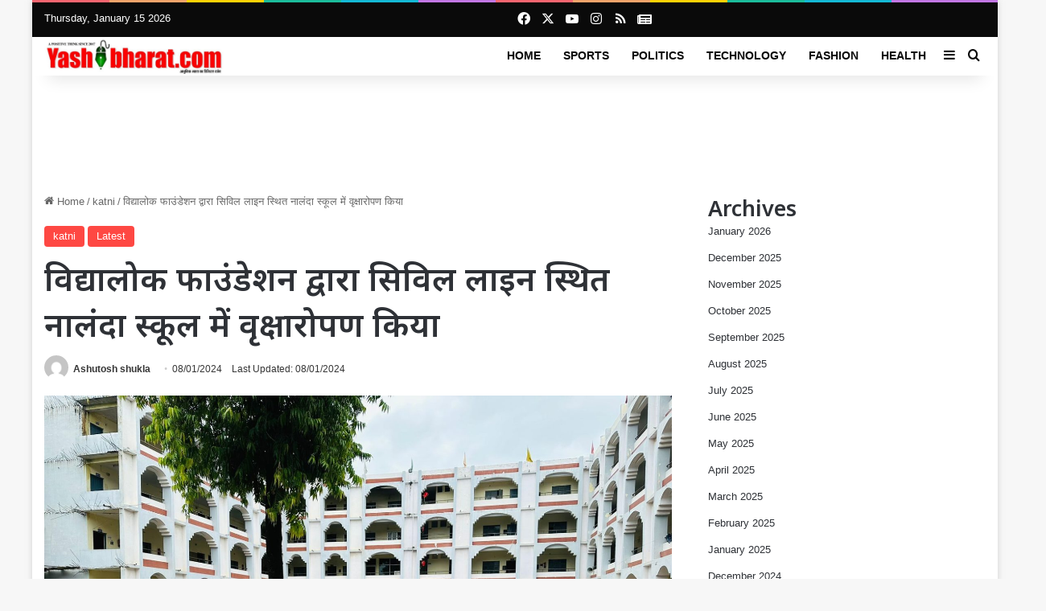

--- FILE ---
content_type: text/html; charset=UTF-8
request_url: https://www.yashbharat.com/vidyalok-foundation-planted-trees-in-nalanda-school-civil-lines/
body_size: 40969
content:
<!DOCTYPE html>
<html lang="en-US" class="" data-skin="light" prefix="og: https://ogp.me/ns#">
<head>
	<meta charset="UTF-8" />
	<link rel="profile" href="https://gmpg.org/xfn/11" />
	
<!-- Search Engine Optimization by Rank Math - https://rankmath.com/ -->
<title>विद्यालोक फाउंडेशन द्वारा सिविल लाइन स्थित नालंदा स्कूल में वृक्षारोपण किया</title>
<meta name="description" content="कटनी। आज विद्यालोक फाउंडेशन के द्वारा नालंदा स्कूल सिविल लाइन में विद्यालय के छात्रों के साथ वृक्षारोपण किया गया। संस्था द्वारा एक पेड़ मां के नाम अभियान के"/>
<meta name="robots" content="follow, index, max-snippet:-1, max-video-preview:-1, max-image-preview:large"/>
<link rel="canonical" href="https://www.yashbharat.com/vidyalok-foundation-planted-trees-in-nalanda-school-civil-lines/" />
<meta property="og:locale" content="en_US" />
<meta property="og:type" content="article" />
<meta property="og:title" content="विद्यालोक फाउंडेशन द्वारा सिविल लाइन स्थित नालंदा स्कूल में वृक्षारोपण किया" />
<meta property="og:description" content="कटनी। आज विद्यालोक फाउंडेशन के द्वारा नालंदा स्कूल सिविल लाइन में विद्यालय के छात्रों के साथ वृक्षारोपण किया गया। संस्था द्वारा एक पेड़ मां के नाम अभियान के" />
<meta property="og:url" content="https://www.yashbharat.com/vidyalok-foundation-planted-trees-in-nalanda-school-civil-lines/" />
<meta property="og:site_name" content="Yashbharat.com" />
<meta property="article:publisher" content="https://www.facebook.com/yashbharat" />
<meta property="article:section" content="katni" />
<meta property="og:image" content="https://www.yashbharat.com/wp-content/uploads/2024/08/IMG-20240801-WA0027.jpg" />
<meta property="og:image:secure_url" content="https://www.yashbharat.com/wp-content/uploads/2024/08/IMG-20240801-WA0027.jpg" />
<meta property="og:image:width" content="1600" />
<meta property="og:image:height" content="1200" />
<meta property="og:image:alt" content="विद्यालोक फाउंडेशन द्वारा सिविल लाइन स्थित नालंदा स्कूल में वृक्षारोपण किया" />
<meta property="og:image:type" content="image/jpeg" />
<meta property="article:published_time" content="2024-08-01T17:33:31+05:30" />
<meta name="twitter:card" content="summary_large_image" />
<meta name="twitter:title" content="विद्यालोक फाउंडेशन द्वारा सिविल लाइन स्थित नालंदा स्कूल में वृक्षारोपण किया" />
<meta name="twitter:description" content="कटनी। आज विद्यालोक फाउंडेशन के द्वारा नालंदा स्कूल सिविल लाइन में विद्यालय के छात्रों के साथ वृक्षारोपण किया गया। संस्था द्वारा एक पेड़ मां के नाम अभियान के" />
<meta name="twitter:site" content="@yashbharat" />
<meta name="twitter:creator" content="@yashbharat" />
<meta name="twitter:image" content="https://www.yashbharat.com/wp-content/uploads/2024/08/IMG-20240801-WA0027.jpg" />
<meta name="twitter:label1" content="Written by" />
<meta name="twitter:data1" content="Ashutosh shukla" />
<meta name="twitter:label2" content="Time to read" />
<meta name="twitter:data2" content="1 minute" />
<!-- /Rank Math WordPress SEO plugin -->

<link rel='dns-prefetch' href='//www.googletagmanager.com' />
<link rel='dns-prefetch' href='//pagead2.googlesyndication.com' />
<link rel="alternate" type="application/rss+xml" title="Yashbharat.com &raquo; Feed" href="https://www.yashbharat.com/feed/" />
<link rel="alternate" type="application/rss+xml" title="Yashbharat.com &raquo; Comments Feed" href="https://www.yashbharat.com/comments/feed/" />
<link rel="alternate" type="application/rss+xml" title="Yashbharat.com &raquo; विद्यालोक फाउंडेशन द्वारा सिविल लाइन स्थित नालंदा स्कूल में वृक्षारोपण किया Comments Feed" href="https://www.yashbharat.com/vidyalok-foundation-planted-trees-in-nalanda-school-civil-lines/feed/" />

		<style type="text/css">
			:root{				
			--tie-preset-gradient-1: linear-gradient(135deg, rgba(6, 147, 227, 1) 0%, rgb(155, 81, 224) 100%);
			--tie-preset-gradient-2: linear-gradient(135deg, rgb(122, 220, 180) 0%, rgb(0, 208, 130) 100%);
			--tie-preset-gradient-3: linear-gradient(135deg, rgba(252, 185, 0, 1) 0%, rgba(255, 105, 0, 1) 100%);
			--tie-preset-gradient-4: linear-gradient(135deg, rgba(255, 105, 0, 1) 0%, rgb(207, 46, 46) 100%);
			--tie-preset-gradient-5: linear-gradient(135deg, rgb(238, 238, 238) 0%, rgb(169, 184, 195) 100%);
			--tie-preset-gradient-6: linear-gradient(135deg, rgb(74, 234, 220) 0%, rgb(151, 120, 209) 20%, rgb(207, 42, 186) 40%, rgb(238, 44, 130) 60%, rgb(251, 105, 98) 80%, rgb(254, 248, 76) 100%);
			--tie-preset-gradient-7: linear-gradient(135deg, rgb(255, 206, 236) 0%, rgb(152, 150, 240) 100%);
			--tie-preset-gradient-8: linear-gradient(135deg, rgb(254, 205, 165) 0%, rgb(254, 45, 45) 50%, rgb(107, 0, 62) 100%);
			--tie-preset-gradient-9: linear-gradient(135deg, rgb(255, 203, 112) 0%, rgb(199, 81, 192) 50%, rgb(65, 88, 208) 100%);
			--tie-preset-gradient-10: linear-gradient(135deg, rgb(255, 245, 203) 0%, rgb(182, 227, 212) 50%, rgb(51, 167, 181) 100%);
			--tie-preset-gradient-11: linear-gradient(135deg, rgb(202, 248, 128) 0%, rgb(113, 206, 126) 100%);
			--tie-preset-gradient-12: linear-gradient(135deg, rgb(2, 3, 129) 0%, rgb(40, 116, 252) 100%);
			--tie-preset-gradient-13: linear-gradient(135deg, #4D34FA, #ad34fa);
			--tie-preset-gradient-14: linear-gradient(135deg, #0057FF, #31B5FF);
			--tie-preset-gradient-15: linear-gradient(135deg, #FF007A, #FF81BD);
			--tie-preset-gradient-16: linear-gradient(135deg, #14111E, #4B4462);
			--tie-preset-gradient-17: linear-gradient(135deg, #F32758, #FFC581);

			
					--main-nav-background: #FFFFFF;
					--main-nav-secondry-background: rgba(0,0,0,0.03);
					--main-nav-primary-color: #0088ff;
					--main-nav-contrast-primary-color: #FFFFFF;
					--main-nav-text-color: #2c2f34;
					--main-nav-secondry-text-color: rgba(0,0,0,0.5);
					--main-nav-main-border-color: rgba(0,0,0,0.1);
					--main-nav-secondry-border-color: rgba(0,0,0,0.08);
				
			}
		</style>
	<link rel="alternate" title="oEmbed (JSON)" type="application/json+oembed" href="https://www.yashbharat.com/wp-json/oembed/1.0/embed?url=https%3A%2F%2Fwww.yashbharat.com%2Fvidyalok-foundation-planted-trees-in-nalanda-school-civil-lines%2F" />
<link rel="alternate" title="oEmbed (XML)" type="text/xml+oembed" href="https://www.yashbharat.com/wp-json/oembed/1.0/embed?url=https%3A%2F%2Fwww.yashbharat.com%2Fvidyalok-foundation-planted-trees-in-nalanda-school-civil-lines%2F&#038;format=xml" />
<meta name="viewport" content="width=device-width, initial-scale=1.0" /><style id='wp-img-auto-sizes-contain-inline-css' type='text/css'>
img:is([sizes=auto i],[sizes^="auto," i]){contain-intrinsic-size:3000px 1500px}
/*# sourceURL=wp-img-auto-sizes-contain-inline-css */
</style>
<style id='wp-emoji-styles-inline-css' type='text/css'>

	img.wp-smiley, img.emoji {
		display: inline !important;
		border: none !important;
		box-shadow: none !important;
		height: 1em !important;
		width: 1em !important;
		margin: 0 0.07em !important;
		vertical-align: -0.1em !important;
		background: none !important;
		padding: 0 !important;
	}
/*# sourceURL=wp-emoji-styles-inline-css */
</style>
<style id='wp-block-library-inline-css' type='text/css'>
:root{--wp-block-synced-color:#7a00df;--wp-block-synced-color--rgb:122,0,223;--wp-bound-block-color:var(--wp-block-synced-color);--wp-editor-canvas-background:#ddd;--wp-admin-theme-color:#007cba;--wp-admin-theme-color--rgb:0,124,186;--wp-admin-theme-color-darker-10:#006ba1;--wp-admin-theme-color-darker-10--rgb:0,107,160.5;--wp-admin-theme-color-darker-20:#005a87;--wp-admin-theme-color-darker-20--rgb:0,90,135;--wp-admin-border-width-focus:2px}@media (min-resolution:192dpi){:root{--wp-admin-border-width-focus:1.5px}}.wp-element-button{cursor:pointer}:root .has-very-light-gray-background-color{background-color:#eee}:root .has-very-dark-gray-background-color{background-color:#313131}:root .has-very-light-gray-color{color:#eee}:root .has-very-dark-gray-color{color:#313131}:root .has-vivid-green-cyan-to-vivid-cyan-blue-gradient-background{background:linear-gradient(135deg,#00d084,#0693e3)}:root .has-purple-crush-gradient-background{background:linear-gradient(135deg,#34e2e4,#4721fb 50%,#ab1dfe)}:root .has-hazy-dawn-gradient-background{background:linear-gradient(135deg,#faaca8,#dad0ec)}:root .has-subdued-olive-gradient-background{background:linear-gradient(135deg,#fafae1,#67a671)}:root .has-atomic-cream-gradient-background{background:linear-gradient(135deg,#fdd79a,#004a59)}:root .has-nightshade-gradient-background{background:linear-gradient(135deg,#330968,#31cdcf)}:root .has-midnight-gradient-background{background:linear-gradient(135deg,#020381,#2874fc)}:root{--wp--preset--font-size--normal:16px;--wp--preset--font-size--huge:42px}.has-regular-font-size{font-size:1em}.has-larger-font-size{font-size:2.625em}.has-normal-font-size{font-size:var(--wp--preset--font-size--normal)}.has-huge-font-size{font-size:var(--wp--preset--font-size--huge)}.has-text-align-center{text-align:center}.has-text-align-left{text-align:left}.has-text-align-right{text-align:right}.has-fit-text{white-space:nowrap!important}#end-resizable-editor-section{display:none}.aligncenter{clear:both}.items-justified-left{justify-content:flex-start}.items-justified-center{justify-content:center}.items-justified-right{justify-content:flex-end}.items-justified-space-between{justify-content:space-between}.screen-reader-text{border:0;clip-path:inset(50%);height:1px;margin:-1px;overflow:hidden;padding:0;position:absolute;width:1px;word-wrap:normal!important}.screen-reader-text:focus{background-color:#ddd;clip-path:none;color:#444;display:block;font-size:1em;height:auto;left:5px;line-height:normal;padding:15px 23px 14px;text-decoration:none;top:5px;width:auto;z-index:100000}html :where(.has-border-color){border-style:solid}html :where([style*=border-top-color]){border-top-style:solid}html :where([style*=border-right-color]){border-right-style:solid}html :where([style*=border-bottom-color]){border-bottom-style:solid}html :where([style*=border-left-color]){border-left-style:solid}html :where([style*=border-width]){border-style:solid}html :where([style*=border-top-width]){border-top-style:solid}html :where([style*=border-right-width]){border-right-style:solid}html :where([style*=border-bottom-width]){border-bottom-style:solid}html :where([style*=border-left-width]){border-left-style:solid}html :where(img[class*=wp-image-]){height:auto;max-width:100%}:where(figure){margin:0 0 1em}html :where(.is-position-sticky){--wp-admin--admin-bar--position-offset:var(--wp-admin--admin-bar--height,0px)}@media screen and (max-width:600px){html :where(.is-position-sticky){--wp-admin--admin-bar--position-offset:0px}}

/*# sourceURL=wp-block-library-inline-css */
</style><style id='wp-block-archives-inline-css' type='text/css'>
.wp-block-archives{box-sizing:border-box}.wp-block-archives-dropdown label{display:block}
/*# sourceURL=https://www.yashbharat.com/wp-includes/blocks/archives/style.min.css */
</style>
<style id='wp-block-categories-inline-css' type='text/css'>
.wp-block-categories{box-sizing:border-box}.wp-block-categories.alignleft{margin-right:2em}.wp-block-categories.alignright{margin-left:2em}.wp-block-categories.wp-block-categories-dropdown.aligncenter{text-align:center}.wp-block-categories .wp-block-categories__label{display:block;width:100%}
/*# sourceURL=https://www.yashbharat.com/wp-includes/blocks/categories/style.min.css */
</style>
<style id='wp-block-heading-inline-css' type='text/css'>
h1:where(.wp-block-heading).has-background,h2:where(.wp-block-heading).has-background,h3:where(.wp-block-heading).has-background,h4:where(.wp-block-heading).has-background,h5:where(.wp-block-heading).has-background,h6:where(.wp-block-heading).has-background{padding:1.25em 2.375em}h1.has-text-align-left[style*=writing-mode]:where([style*=vertical-lr]),h1.has-text-align-right[style*=writing-mode]:where([style*=vertical-rl]),h2.has-text-align-left[style*=writing-mode]:where([style*=vertical-lr]),h2.has-text-align-right[style*=writing-mode]:where([style*=vertical-rl]),h3.has-text-align-left[style*=writing-mode]:where([style*=vertical-lr]),h3.has-text-align-right[style*=writing-mode]:where([style*=vertical-rl]),h4.has-text-align-left[style*=writing-mode]:where([style*=vertical-lr]),h4.has-text-align-right[style*=writing-mode]:where([style*=vertical-rl]),h5.has-text-align-left[style*=writing-mode]:where([style*=vertical-lr]),h5.has-text-align-right[style*=writing-mode]:where([style*=vertical-rl]),h6.has-text-align-left[style*=writing-mode]:where([style*=vertical-lr]),h6.has-text-align-right[style*=writing-mode]:where([style*=vertical-rl]){rotate:180deg}
/*# sourceURL=https://www.yashbharat.com/wp-includes/blocks/heading/style.min.css */
</style>
<style id='wp-block-latest-comments-inline-css' type='text/css'>
ol.wp-block-latest-comments{box-sizing:border-box;margin-left:0}:where(.wp-block-latest-comments:not([style*=line-height] .wp-block-latest-comments__comment)){line-height:1.1}:where(.wp-block-latest-comments:not([style*=line-height] .wp-block-latest-comments__comment-excerpt p)){line-height:1.8}.has-dates :where(.wp-block-latest-comments:not([style*=line-height])),.has-excerpts :where(.wp-block-latest-comments:not([style*=line-height])){line-height:1.5}.wp-block-latest-comments .wp-block-latest-comments{padding-left:0}.wp-block-latest-comments__comment{list-style:none;margin-bottom:1em}.has-avatars .wp-block-latest-comments__comment{list-style:none;min-height:2.25em}.has-avatars .wp-block-latest-comments__comment .wp-block-latest-comments__comment-excerpt,.has-avatars .wp-block-latest-comments__comment .wp-block-latest-comments__comment-meta{margin-left:3.25em}.wp-block-latest-comments__comment-excerpt p{font-size:.875em;margin:.36em 0 1.4em}.wp-block-latest-comments__comment-date{display:block;font-size:.75em}.wp-block-latest-comments .avatar,.wp-block-latest-comments__comment-avatar{border-radius:1.5em;display:block;float:left;height:2.5em;margin-right:.75em;width:2.5em}.wp-block-latest-comments[class*=-font-size] a,.wp-block-latest-comments[style*=font-size] a{font-size:inherit}
/*# sourceURL=https://www.yashbharat.com/wp-includes/blocks/latest-comments/style.min.css */
</style>
<style id='wp-block-latest-posts-inline-css' type='text/css'>
.wp-block-latest-posts{box-sizing:border-box}.wp-block-latest-posts.alignleft{margin-right:2em}.wp-block-latest-posts.alignright{margin-left:2em}.wp-block-latest-posts.wp-block-latest-posts__list{list-style:none}.wp-block-latest-posts.wp-block-latest-posts__list li{clear:both;overflow-wrap:break-word}.wp-block-latest-posts.is-grid{display:flex;flex-wrap:wrap}.wp-block-latest-posts.is-grid li{margin:0 1.25em 1.25em 0;width:100%}@media (min-width:600px){.wp-block-latest-posts.columns-2 li{width:calc(50% - .625em)}.wp-block-latest-posts.columns-2 li:nth-child(2n){margin-right:0}.wp-block-latest-posts.columns-3 li{width:calc(33.33333% - .83333em)}.wp-block-latest-posts.columns-3 li:nth-child(3n){margin-right:0}.wp-block-latest-posts.columns-4 li{width:calc(25% - .9375em)}.wp-block-latest-posts.columns-4 li:nth-child(4n){margin-right:0}.wp-block-latest-posts.columns-5 li{width:calc(20% - 1em)}.wp-block-latest-posts.columns-5 li:nth-child(5n){margin-right:0}.wp-block-latest-posts.columns-6 li{width:calc(16.66667% - 1.04167em)}.wp-block-latest-posts.columns-6 li:nth-child(6n){margin-right:0}}:root :where(.wp-block-latest-posts.is-grid){padding:0}:root :where(.wp-block-latest-posts.wp-block-latest-posts__list){padding-left:0}.wp-block-latest-posts__post-author,.wp-block-latest-posts__post-date{display:block;font-size:.8125em}.wp-block-latest-posts__post-excerpt,.wp-block-latest-posts__post-full-content{margin-bottom:1em;margin-top:.5em}.wp-block-latest-posts__featured-image a{display:inline-block}.wp-block-latest-posts__featured-image img{height:auto;max-width:100%;width:auto}.wp-block-latest-posts__featured-image.alignleft{float:left;margin-right:1em}.wp-block-latest-posts__featured-image.alignright{float:right;margin-left:1em}.wp-block-latest-posts__featured-image.aligncenter{margin-bottom:1em;text-align:center}
/*# sourceURL=https://www.yashbharat.com/wp-includes/blocks/latest-posts/style.min.css */
</style>
<style id='wp-block-search-inline-css' type='text/css'>
.wp-block-search__button{margin-left:10px;word-break:normal}.wp-block-search__button.has-icon{line-height:0}.wp-block-search__button svg{height:1.25em;min-height:24px;min-width:24px;width:1.25em;fill:currentColor;vertical-align:text-bottom}:where(.wp-block-search__button){border:1px solid #ccc;padding:6px 10px}.wp-block-search__inside-wrapper{display:flex;flex:auto;flex-wrap:nowrap;max-width:100%}.wp-block-search__label{width:100%}.wp-block-search.wp-block-search__button-only .wp-block-search__button{box-sizing:border-box;display:flex;flex-shrink:0;justify-content:center;margin-left:0;max-width:100%}.wp-block-search.wp-block-search__button-only .wp-block-search__inside-wrapper{min-width:0!important;transition-property:width}.wp-block-search.wp-block-search__button-only .wp-block-search__input{flex-basis:100%;transition-duration:.3s}.wp-block-search.wp-block-search__button-only.wp-block-search__searchfield-hidden,.wp-block-search.wp-block-search__button-only.wp-block-search__searchfield-hidden .wp-block-search__inside-wrapper{overflow:hidden}.wp-block-search.wp-block-search__button-only.wp-block-search__searchfield-hidden .wp-block-search__input{border-left-width:0!important;border-right-width:0!important;flex-basis:0;flex-grow:0;margin:0;min-width:0!important;padding-left:0!important;padding-right:0!important;width:0!important}:where(.wp-block-search__input){appearance:none;border:1px solid #949494;flex-grow:1;font-family:inherit;font-size:inherit;font-style:inherit;font-weight:inherit;letter-spacing:inherit;line-height:inherit;margin-left:0;margin-right:0;min-width:3rem;padding:8px;text-decoration:unset!important;text-transform:inherit}:where(.wp-block-search__button-inside .wp-block-search__inside-wrapper){background-color:#fff;border:1px solid #949494;box-sizing:border-box;padding:4px}:where(.wp-block-search__button-inside .wp-block-search__inside-wrapper) .wp-block-search__input{border:none;border-radius:0;padding:0 4px}:where(.wp-block-search__button-inside .wp-block-search__inside-wrapper) .wp-block-search__input:focus{outline:none}:where(.wp-block-search__button-inside .wp-block-search__inside-wrapper) :where(.wp-block-search__button){padding:4px 8px}.wp-block-search.aligncenter .wp-block-search__inside-wrapper{margin:auto}.wp-block[data-align=right] .wp-block-search.wp-block-search__button-only .wp-block-search__inside-wrapper{float:right}
/*# sourceURL=https://www.yashbharat.com/wp-includes/blocks/search/style.min.css */
</style>
<style id='wp-block-search-theme-inline-css' type='text/css'>
.wp-block-search .wp-block-search__label{font-weight:700}.wp-block-search__button{border:1px solid #ccc;padding:.375em .625em}
/*# sourceURL=https://www.yashbharat.com/wp-includes/blocks/search/theme.min.css */
</style>
<style id='wp-block-group-inline-css' type='text/css'>
.wp-block-group{box-sizing:border-box}:where(.wp-block-group.wp-block-group-is-layout-constrained){position:relative}
/*# sourceURL=https://www.yashbharat.com/wp-includes/blocks/group/style.min.css */
</style>
<style id='wp-block-group-theme-inline-css' type='text/css'>
:where(.wp-block-group.has-background){padding:1.25em 2.375em}
/*# sourceURL=https://www.yashbharat.com/wp-includes/blocks/group/theme.min.css */
</style>
<style id='global-styles-inline-css' type='text/css'>
:root{--wp--preset--aspect-ratio--square: 1;--wp--preset--aspect-ratio--4-3: 4/3;--wp--preset--aspect-ratio--3-4: 3/4;--wp--preset--aspect-ratio--3-2: 3/2;--wp--preset--aspect-ratio--2-3: 2/3;--wp--preset--aspect-ratio--16-9: 16/9;--wp--preset--aspect-ratio--9-16: 9/16;--wp--preset--color--black: #000000;--wp--preset--color--cyan-bluish-gray: #abb8c3;--wp--preset--color--white: #ffffff;--wp--preset--color--pale-pink: #f78da7;--wp--preset--color--vivid-red: #cf2e2e;--wp--preset--color--luminous-vivid-orange: #ff6900;--wp--preset--color--luminous-vivid-amber: #fcb900;--wp--preset--color--light-green-cyan: #7bdcb5;--wp--preset--color--vivid-green-cyan: #00d084;--wp--preset--color--pale-cyan-blue: #8ed1fc;--wp--preset--color--vivid-cyan-blue: #0693e3;--wp--preset--color--vivid-purple: #9b51e0;--wp--preset--color--global-color: #fe4641;--wp--preset--gradient--vivid-cyan-blue-to-vivid-purple: linear-gradient(135deg,rgb(6,147,227) 0%,rgb(155,81,224) 100%);--wp--preset--gradient--light-green-cyan-to-vivid-green-cyan: linear-gradient(135deg,rgb(122,220,180) 0%,rgb(0,208,130) 100%);--wp--preset--gradient--luminous-vivid-amber-to-luminous-vivid-orange: linear-gradient(135deg,rgb(252,185,0) 0%,rgb(255,105,0) 100%);--wp--preset--gradient--luminous-vivid-orange-to-vivid-red: linear-gradient(135deg,rgb(255,105,0) 0%,rgb(207,46,46) 100%);--wp--preset--gradient--very-light-gray-to-cyan-bluish-gray: linear-gradient(135deg,rgb(238,238,238) 0%,rgb(169,184,195) 100%);--wp--preset--gradient--cool-to-warm-spectrum: linear-gradient(135deg,rgb(74,234,220) 0%,rgb(151,120,209) 20%,rgb(207,42,186) 40%,rgb(238,44,130) 60%,rgb(251,105,98) 80%,rgb(254,248,76) 100%);--wp--preset--gradient--blush-light-purple: linear-gradient(135deg,rgb(255,206,236) 0%,rgb(152,150,240) 100%);--wp--preset--gradient--blush-bordeaux: linear-gradient(135deg,rgb(254,205,165) 0%,rgb(254,45,45) 50%,rgb(107,0,62) 100%);--wp--preset--gradient--luminous-dusk: linear-gradient(135deg,rgb(255,203,112) 0%,rgb(199,81,192) 50%,rgb(65,88,208) 100%);--wp--preset--gradient--pale-ocean: linear-gradient(135deg,rgb(255,245,203) 0%,rgb(182,227,212) 50%,rgb(51,167,181) 100%);--wp--preset--gradient--electric-grass: linear-gradient(135deg,rgb(202,248,128) 0%,rgb(113,206,126) 100%);--wp--preset--gradient--midnight: linear-gradient(135deg,rgb(2,3,129) 0%,rgb(40,116,252) 100%);--wp--preset--font-size--small: 13px;--wp--preset--font-size--medium: 20px;--wp--preset--font-size--large: 36px;--wp--preset--font-size--x-large: 42px;--wp--preset--spacing--20: 0.44rem;--wp--preset--spacing--30: 0.67rem;--wp--preset--spacing--40: 1rem;--wp--preset--spacing--50: 1.5rem;--wp--preset--spacing--60: 2.25rem;--wp--preset--spacing--70: 3.38rem;--wp--preset--spacing--80: 5.06rem;--wp--preset--shadow--natural: 6px 6px 9px rgba(0, 0, 0, 0.2);--wp--preset--shadow--deep: 12px 12px 50px rgba(0, 0, 0, 0.4);--wp--preset--shadow--sharp: 6px 6px 0px rgba(0, 0, 0, 0.2);--wp--preset--shadow--outlined: 6px 6px 0px -3px rgb(255, 255, 255), 6px 6px rgb(0, 0, 0);--wp--preset--shadow--crisp: 6px 6px 0px rgb(0, 0, 0);}:where(.is-layout-flex){gap: 0.5em;}:where(.is-layout-grid){gap: 0.5em;}body .is-layout-flex{display: flex;}.is-layout-flex{flex-wrap: wrap;align-items: center;}.is-layout-flex > :is(*, div){margin: 0;}body .is-layout-grid{display: grid;}.is-layout-grid > :is(*, div){margin: 0;}:where(.wp-block-columns.is-layout-flex){gap: 2em;}:where(.wp-block-columns.is-layout-grid){gap: 2em;}:where(.wp-block-post-template.is-layout-flex){gap: 1.25em;}:where(.wp-block-post-template.is-layout-grid){gap: 1.25em;}.has-black-color{color: var(--wp--preset--color--black) !important;}.has-cyan-bluish-gray-color{color: var(--wp--preset--color--cyan-bluish-gray) !important;}.has-white-color{color: var(--wp--preset--color--white) !important;}.has-pale-pink-color{color: var(--wp--preset--color--pale-pink) !important;}.has-vivid-red-color{color: var(--wp--preset--color--vivid-red) !important;}.has-luminous-vivid-orange-color{color: var(--wp--preset--color--luminous-vivid-orange) !important;}.has-luminous-vivid-amber-color{color: var(--wp--preset--color--luminous-vivid-amber) !important;}.has-light-green-cyan-color{color: var(--wp--preset--color--light-green-cyan) !important;}.has-vivid-green-cyan-color{color: var(--wp--preset--color--vivid-green-cyan) !important;}.has-pale-cyan-blue-color{color: var(--wp--preset--color--pale-cyan-blue) !important;}.has-vivid-cyan-blue-color{color: var(--wp--preset--color--vivid-cyan-blue) !important;}.has-vivid-purple-color{color: var(--wp--preset--color--vivid-purple) !important;}.has-black-background-color{background-color: var(--wp--preset--color--black) !important;}.has-cyan-bluish-gray-background-color{background-color: var(--wp--preset--color--cyan-bluish-gray) !important;}.has-white-background-color{background-color: var(--wp--preset--color--white) !important;}.has-pale-pink-background-color{background-color: var(--wp--preset--color--pale-pink) !important;}.has-vivid-red-background-color{background-color: var(--wp--preset--color--vivid-red) !important;}.has-luminous-vivid-orange-background-color{background-color: var(--wp--preset--color--luminous-vivid-orange) !important;}.has-luminous-vivid-amber-background-color{background-color: var(--wp--preset--color--luminous-vivid-amber) !important;}.has-light-green-cyan-background-color{background-color: var(--wp--preset--color--light-green-cyan) !important;}.has-vivid-green-cyan-background-color{background-color: var(--wp--preset--color--vivid-green-cyan) !important;}.has-pale-cyan-blue-background-color{background-color: var(--wp--preset--color--pale-cyan-blue) !important;}.has-vivid-cyan-blue-background-color{background-color: var(--wp--preset--color--vivid-cyan-blue) !important;}.has-vivid-purple-background-color{background-color: var(--wp--preset--color--vivid-purple) !important;}.has-black-border-color{border-color: var(--wp--preset--color--black) !important;}.has-cyan-bluish-gray-border-color{border-color: var(--wp--preset--color--cyan-bluish-gray) !important;}.has-white-border-color{border-color: var(--wp--preset--color--white) !important;}.has-pale-pink-border-color{border-color: var(--wp--preset--color--pale-pink) !important;}.has-vivid-red-border-color{border-color: var(--wp--preset--color--vivid-red) !important;}.has-luminous-vivid-orange-border-color{border-color: var(--wp--preset--color--luminous-vivid-orange) !important;}.has-luminous-vivid-amber-border-color{border-color: var(--wp--preset--color--luminous-vivid-amber) !important;}.has-light-green-cyan-border-color{border-color: var(--wp--preset--color--light-green-cyan) !important;}.has-vivid-green-cyan-border-color{border-color: var(--wp--preset--color--vivid-green-cyan) !important;}.has-pale-cyan-blue-border-color{border-color: var(--wp--preset--color--pale-cyan-blue) !important;}.has-vivid-cyan-blue-border-color{border-color: var(--wp--preset--color--vivid-cyan-blue) !important;}.has-vivid-purple-border-color{border-color: var(--wp--preset--color--vivid-purple) !important;}.has-vivid-cyan-blue-to-vivid-purple-gradient-background{background: var(--wp--preset--gradient--vivid-cyan-blue-to-vivid-purple) !important;}.has-light-green-cyan-to-vivid-green-cyan-gradient-background{background: var(--wp--preset--gradient--light-green-cyan-to-vivid-green-cyan) !important;}.has-luminous-vivid-amber-to-luminous-vivid-orange-gradient-background{background: var(--wp--preset--gradient--luminous-vivid-amber-to-luminous-vivid-orange) !important;}.has-luminous-vivid-orange-to-vivid-red-gradient-background{background: var(--wp--preset--gradient--luminous-vivid-orange-to-vivid-red) !important;}.has-very-light-gray-to-cyan-bluish-gray-gradient-background{background: var(--wp--preset--gradient--very-light-gray-to-cyan-bluish-gray) !important;}.has-cool-to-warm-spectrum-gradient-background{background: var(--wp--preset--gradient--cool-to-warm-spectrum) !important;}.has-blush-light-purple-gradient-background{background: var(--wp--preset--gradient--blush-light-purple) !important;}.has-blush-bordeaux-gradient-background{background: var(--wp--preset--gradient--blush-bordeaux) !important;}.has-luminous-dusk-gradient-background{background: var(--wp--preset--gradient--luminous-dusk) !important;}.has-pale-ocean-gradient-background{background: var(--wp--preset--gradient--pale-ocean) !important;}.has-electric-grass-gradient-background{background: var(--wp--preset--gradient--electric-grass) !important;}.has-midnight-gradient-background{background: var(--wp--preset--gradient--midnight) !important;}.has-small-font-size{font-size: var(--wp--preset--font-size--small) !important;}.has-medium-font-size{font-size: var(--wp--preset--font-size--medium) !important;}.has-large-font-size{font-size: var(--wp--preset--font-size--large) !important;}.has-x-large-font-size{font-size: var(--wp--preset--font-size--x-large) !important;}
/*# sourceURL=global-styles-inline-css */
</style>

<style id='classic-theme-styles-inline-css' type='text/css'>
/*! This file is auto-generated */
.wp-block-button__link{color:#fff;background-color:#32373c;border-radius:9999px;box-shadow:none;text-decoration:none;padding:calc(.667em + 2px) calc(1.333em + 2px);font-size:1.125em}.wp-block-file__button{background:#32373c;color:#fff;text-decoration:none}
/*# sourceURL=/wp-includes/css/classic-themes.min.css */
</style>
<link rel='stylesheet' id='gn-frontend-gnfollow-style-css' href='https://www.yashbharat.com/wp-content/plugins/gn-publisher/assets/css/gn-frontend-gnfollow.min.css?ver=1.5.26' type='text/css' media='all' />
<link rel='stylesheet' id='tie-css-base-css' href='https://www.yashbharat.com/wp-content/themes/jannah/assets/css/base.min.css?ver=7.4.1' type='text/css' media='all' />
<link rel='stylesheet' id='tie-css-styles-css' href='https://www.yashbharat.com/wp-content/themes/jannah/assets/css/style.min.css?ver=7.4.1' type='text/css' media='all' />
<link rel='stylesheet' id='tie-css-widgets-css' href='https://www.yashbharat.com/wp-content/themes/jannah/assets/css/widgets.min.css?ver=7.4.1' type='text/css' media='all' />
<link rel='stylesheet' id='tie-css-helpers-css' href='https://www.yashbharat.com/wp-content/themes/jannah/assets/css/helpers.min.css?ver=7.4.1' type='text/css' media='all' />
<link rel='stylesheet' id='tie-fontawesome5-css' href='https://www.yashbharat.com/wp-content/themes/jannah/assets/css/fontawesome.css?ver=7.4.1' type='text/css' media='all' />
<link rel='stylesheet' id='tie-css-ilightbox-css' href='https://www.yashbharat.com/wp-content/themes/jannah/assets/ilightbox/dark-skin/skin.css?ver=7.4.1' type='text/css' media='all' />
<link rel='stylesheet' id='tie-css-single-css' href='https://www.yashbharat.com/wp-content/themes/jannah/assets/css/single.min.css?ver=7.4.1' type='text/css' media='all' />
<link rel='stylesheet' id='tie-css-print-css' href='https://www.yashbharat.com/wp-content/themes/jannah/assets/css/print.css?ver=7.4.1' type='text/css' media='print' />
<style id='tie-css-print-inline-css' type='text/css'>
.wf-active .logo-text,.wf-active h1,.wf-active h2,.wf-active h3,.wf-active h4,.wf-active h5,.wf-active h6,.wf-active .the-subtitle{font-family: 'Noto Sans';}#main-nav .main-menu > ul > li > a{text-transform: uppercase;}:root:root{--brand-color: #fe4641;--dark-brand-color: #cc140f;--bright-color: #FFFFFF;--base-color: #2c2f34;}#reading-position-indicator{box-shadow: 0 0 10px rgba( 254,70,65,0.7);}:root:root{--brand-color: #fe4641;--dark-brand-color: #cc140f;--bright-color: #FFFFFF;--base-color: #2c2f34;}#reading-position-indicator{box-shadow: 0 0 10px rgba( 254,70,65,0.7);}#tie-container a.post-title:hover,#tie-container .post-title a:hover,#tie-container .thumb-overlay .thumb-title a:hover{background-size: 100% 2px;text-decoration: none !important;}a.post-title,.post-title a{background-image: linear-gradient(to bottom,#000 0%,#000 98%);background-size: 0 1px;background-repeat: no-repeat;background-position: left 100%;color: #000;}.dark-skin a.post-title,.dark-skin .post-title a{color: #fff;background-image: linear-gradient(to bottom,#fff 0%,#fff 98%);}#top-nav,#top-nav .sub-menu,#top-nav .comp-sub-menu,#top-nav .ticker-content,#top-nav .ticker-swipe,.top-nav-boxed #top-nav .topbar-wrapper,.top-nav-dark .top-menu ul,#autocomplete-suggestions.search-in-top-nav{background-color : #0a0a0a;}#top-nav *,#autocomplete-suggestions.search-in-top-nav{border-color: rgba( #FFFFFF,0.08);}#top-nav .icon-basecloud-bg:after{color: #0a0a0a;}#top-nav a:not(:hover),#top-nav input,#top-nav #search-submit,#top-nav .fa-spinner,#top-nav .dropdown-social-icons li a span,#top-nav .components > li .social-link:not(:hover) span,#autocomplete-suggestions.search-in-top-nav a{color: #ffffff;}#top-nav input::-moz-placeholder{color: #ffffff;}#top-nav input:-moz-placeholder{color: #ffffff;}#top-nav input:-ms-input-placeholder{color: #ffffff;}#top-nav input::-webkit-input-placeholder{color: #ffffff;}#top-nav,.search-in-top-nav{--tie-buttons-color: #fe4641;--tie-buttons-border-color: #fe4641;--tie-buttons-text: #FFFFFF;--tie-buttons-hover-color: #e02823;}#top-nav a:hover,#top-nav .menu li:hover > a,#top-nav .menu > .tie-current-menu > a,#top-nav .components > li:hover > a,#top-nav .components #search-submit:hover,#autocomplete-suggestions.search-in-top-nav .post-title a:hover{color: #fe4641;}#top-nav,#top-nav .comp-sub-menu,#top-nav .tie-weather-widget{color: #ffffff;}#autocomplete-suggestions.search-in-top-nav .post-meta,#autocomplete-suggestions.search-in-top-nav .post-meta a:not(:hover){color: rgba( 255,255,255,0.7 );}#top-nav .weather-icon .icon-cloud,#top-nav .weather-icon .icon-basecloud-bg,#top-nav .weather-icon .icon-cloud-behind{color: #ffffff !important;}#main-nav,#main-nav .menu-sub-content,#main-nav .comp-sub-menu,#main-nav ul.cats-vertical li a.is-active,#main-nav ul.cats-vertical li a:hover,#autocomplete-suggestions.search-in-main-nav{background-color: #ffffff;}#main-nav{border-width: 0;}#theme-header #main-nav:not(.fixed-nav){bottom: 0;}#main-nav .icon-basecloud-bg:after{color: #ffffff;}#autocomplete-suggestions.search-in-main-nav{border-color: rgba(0,0,0,0.07);}.main-nav-boxed #main-nav .main-menu-wrapper{border-width: 0;}#main-nav a:not(:hover),#main-nav a.social-link:not(:hover) span,#main-nav .dropdown-social-icons li a span,#autocomplete-suggestions.search-in-main-nav a{color: #0a0a0a;}.main-nav,.search-in-main-nav{--main-nav-primary-color: #fe4641;--tie-buttons-color: #fe4641;--tie-buttons-border-color: #fe4641;--tie-buttons-text: #FFFFFF;--tie-buttons-hover-color: #e02823;}#main-nav .mega-links-head:after,#main-nav .cats-horizontal a.is-active,#main-nav .cats-horizontal a:hover,#main-nav .spinner > div{background-color: #fe4641;}#main-nav .menu ul li:hover > a,#main-nav .menu ul li.current-menu-item:not(.mega-link-column) > a,#main-nav .components a:hover,#main-nav .components > li:hover > a,#main-nav #search-submit:hover,#main-nav .cats-vertical a.is-active,#main-nav .cats-vertical a:hover,#main-nav .mega-menu .post-meta a:hover,#main-nav .mega-menu .post-box-title a:hover,#autocomplete-suggestions.search-in-main-nav a:hover,#main-nav .spinner-circle:after{color: #fe4641;}#main-nav .menu > li.tie-current-menu > a,#main-nav .menu > li:hover > a,.theme-header #main-nav .mega-menu .cats-horizontal a.is-active,.theme-header #main-nav .mega-menu .cats-horizontal a:hover{color: #FFFFFF;}#main-nav .menu > li.tie-current-menu > a:before,#main-nav .menu > li:hover > a:before{border-top-color: #FFFFFF;}#main-nav,#main-nav input,#main-nav #search-submit,#main-nav .fa-spinner,#main-nav .comp-sub-menu,#main-nav .tie-weather-widget{color: #0a0a0a;}#main-nav input::-moz-placeholder{color: #0a0a0a;}#main-nav input:-moz-placeholder{color: #0a0a0a;}#main-nav input:-ms-input-placeholder{color: #0a0a0a;}#main-nav input::-webkit-input-placeholder{color: #0a0a0a;}#main-nav .mega-menu .post-meta,#main-nav .mega-menu .post-meta a,#autocomplete-suggestions.search-in-main-nav .post-meta{color: rgba(10,10,10,0.6);}#main-nav .weather-icon .icon-cloud,#main-nav .weather-icon .icon-basecloud-bg,#main-nav .weather-icon .icon-cloud-behind{color: #0a0a0a !important;}#footer{background-color: #252525;}#site-info{background-color: #181818;}#footer .posts-list-counter .posts-list-items li.widget-post-list:before{border-color: #252525;}#footer .timeline-widget a .date:before{border-color: rgba(37,37,37,0.8);}#footer .footer-boxed-widget-area,#footer textarea,#footer input:not([type=submit]),#footer select,#footer code,#footer kbd,#footer pre,#footer samp,#footer .show-more-button,#footer .slider-links .tie-slider-nav span,#footer #wp-calendar,#footer #wp-calendar tbody td,#footer #wp-calendar thead th,#footer .widget.buddypress .item-options a{border-color: rgba(255,255,255,0.1);}#footer .social-statistics-widget .white-bg li.social-icons-item a,#footer .widget_tag_cloud .tagcloud a,#footer .latest-tweets-widget .slider-links .tie-slider-nav span,#footer .widget_layered_nav_filters a{border-color: rgba(255,255,255,0.1);}#footer .social-statistics-widget .white-bg li:before{background: rgba(255,255,255,0.1);}.site-footer #wp-calendar tbody td{background: rgba(255,255,255,0.02);}#footer .white-bg .social-icons-item a span.followers span,#footer .circle-three-cols .social-icons-item a .followers-num,#footer .circle-three-cols .social-icons-item a .followers-name{color: rgba(255,255,255,0.8);}#footer .timeline-widget ul:before,#footer .timeline-widget a:not(:hover) .date:before{background-color: #070707;}#footer .widget-title,#footer .widget-title a:not(:hover){color: #ffffff;}#footer,#footer textarea,#footer input:not([type='submit']),#footer select,#footer #wp-calendar tbody,#footer .tie-slider-nav li span:not(:hover),#footer .widget_categories li a:before,#footer .widget_product_categories li a:before,#footer .widget_layered_nav li a:before,#footer .widget_archive li a:before,#footer .widget_nav_menu li a:before,#footer .widget_meta li a:before,#footer .widget_pages li a:before,#footer .widget_recent_entries li a:before,#footer .widget_display_forums li a:before,#footer .widget_display_views li a:before,#footer .widget_rss li a:before,#footer .widget_display_stats dt:before,#footer .subscribe-widget-content h3,#footer .about-author .social-icons a:not(:hover) span{color: #aaaaaa;}#footer post-widget-body .meta-item,#footer .post-meta,#footer .stream-title,#footer.dark-skin .timeline-widget .date,#footer .wp-caption .wp-caption-text,#footer .rss-date{color: rgba(170,170,170,0.7);}#footer input::-moz-placeholder{color: #aaaaaa;}#footer input:-moz-placeholder{color: #aaaaaa;}#footer input:-ms-input-placeholder{color: #aaaaaa;}#footer input::-webkit-input-placeholder{color: #aaaaaa;}#footer .site-info a:not(:hover){color: #fe4641;}.social-icons-item .custom-link-1-social-icon{background-color: #333 !important;}.social-icons-item .custom-link-1-social-icon span{color: #333;}.tie-cat-59252,.tie-cat-item-59252 > span{background-color:#e67e22 !important;color:#FFFFFF !important;}.tie-cat-59252:after{border-top-color:#e67e22 !important;}.tie-cat-59252:hover{background-color:#c86004 !important;}.tie-cat-59252:hover:after{border-top-color:#c86004 !important;}.tie-cat-59259,.tie-cat-item-59259 > span{background-color:#2ecc71 !important;color:#FFFFFF !important;}.tie-cat-59259:after{border-top-color:#2ecc71 !important;}.tie-cat-59259:hover{background-color:#10ae53 !important;}.tie-cat-59259:hover:after{border-top-color:#10ae53 !important;}.tie-cat-59262,.tie-cat-item-59262 > span{background-color:#9b59b6 !important;color:#FFFFFF !important;}.tie-cat-59262:after{border-top-color:#9b59b6 !important;}.tie-cat-59262:hover{background-color:#7d3b98 !important;}.tie-cat-59262:hover:after{border-top-color:#7d3b98 !important;}.tie-cat-59265,.tie-cat-item-59265 > span{background-color:#34495e !important;color:#FFFFFF !important;}.tie-cat-59265:after{border-top-color:#34495e !important;}.tie-cat-59265:hover{background-color:#162b40 !important;}.tie-cat-59265:hover:after{border-top-color:#162b40 !important;}.tie-cat-4793,.tie-cat-item-4793 > span{background-color:#795548 !important;color:#FFFFFF !important;}.tie-cat-4793:after{border-top-color:#795548 !important;}.tie-cat-4793:hover{background-color:#5b372a !important;}.tie-cat-4793:hover:after{border-top-color:#5b372a !important;}.tie-cat-3333,.tie-cat-item-3333 > span{background-color:#4CAF50 !important;color:#FFFFFF !important;}.tie-cat-3333:after{border-top-color:#4CAF50 !important;}.tie-cat-3333:hover{background-color:#2e9132 !important;}.tie-cat-3333:hover:after{border-top-color:#2e9132 !important;}@media (min-width: 1200px){.container{width: auto;}}.boxed-layout #tie-wrapper,.boxed-layout .fixed-nav{max-width: 1200px;}@media (min-width: 1170){.container,.wide-next-prev-slider-wrapper .slider-main-container{max-width: 1170;}}@media (max-width: 991px){.side-aside #mobile-menu .menu > li{border-color: rgba(0,0,0,0.05);}}@media (max-width: 991px){.side-aside.normal-side{background-color: #ffffff;}}.side-aside #mobile-menu li a,.side-aside #mobile-menu .mobile-arrows,.side-aside #mobile-search .search-field{color: #0a0a0a;}#mobile-search .search-field::-moz-placeholder {color: #0a0a0a;}#mobile-search .search-field:-moz-placeholder {color: #0a0a0a;}#mobile-search .search-field:-ms-input-placeholder {color: #0a0a0a;}#mobile-search .search-field::-webkit-input-placeholder {color: #0a0a0a;}@media (max-width: 991px){.tie-btn-close span{color: #0a0a0a;}}.side-aside.dark-skin a.remove:not(:hover)::before,#mobile-social-icons .social-icons-item a:not(:hover) span{color: #0a0a0a!important;}
/*# sourceURL=tie-css-print-inline-css */
</style>
<script type="text/javascript" src="https://www.yashbharat.com/wp-includes/js/jquery/jquery.min.js?ver=3.7.1" id="jquery-core-js"></script>
<script type="text/javascript" src="https://www.yashbharat.com/wp-includes/js/jquery/jquery-migrate.min.js?ver=3.4.1" id="jquery-migrate-js"></script>

<!-- Google tag (gtag.js) snippet added by Site Kit -->
<!-- Google Analytics snippet added by Site Kit -->
<script type="text/javascript" src="https://www.googletagmanager.com/gtag/js?id=G-8XSR7BQYG9" id="google_gtagjs-js" async></script>
<script type="text/javascript" id="google_gtagjs-js-after">
/* <![CDATA[ */
window.dataLayer = window.dataLayer || [];function gtag(){dataLayer.push(arguments);}
gtag("set","linker",{"domains":["www.yashbharat.com"]});
gtag("js", new Date());
gtag("set", "developer_id.dZTNiMT", true);
gtag("config", "G-8XSR7BQYG9", {"googlesitekit_post_author":"Ashutosh shukla","googlesitekit_post_categories":"katni; Latest","googlesitekit_post_date":"20240801"});
//# sourceURL=google_gtagjs-js-after
/* ]]> */
</script>
<link rel="https://api.w.org/" href="https://www.yashbharat.com/wp-json/" /><link rel="alternate" title="JSON" type="application/json" href="https://www.yashbharat.com/wp-json/wp/v2/posts/172175" /><link rel="EditURI" type="application/rsd+xml" title="RSD" href="https://www.yashbharat.com/xmlrpc.php?rsd" />
<meta name="generator" content="WordPress 6.9" />
<link rel='shortlink' href='https://www.yashbharat.com/?p=172175' />
<meta name="generator" content="Site Kit by Google 1.168.0" /><meta http-equiv="X-UA-Compatible" content="IE=edge"><script async src="https://pagead2.googlesyndication.com/pagead/js/adsbygoogle.js?client=ca-pub-5540315366347536"
     crossorigin="anonymous"></script>
<link rel="apple-touch-icon" sizes="180x180" href="/apple-touch-icon.png">
<link rel="icon" type="image/png" sizes="32x32" href="/favicon-32x32.png">
<link rel="icon" type="image/png" sizes="16x16" href="/favicon-16x16.png">
<link rel="manifest" href="/site.webmanifest">

<!-- Google AdSense meta tags added by Site Kit -->
<meta name="google-adsense-platform-account" content="ca-host-pub-2644536267352236">
<meta name="google-adsense-platform-domain" content="sitekit.withgoogle.com">
<!-- End Google AdSense meta tags added by Site Kit -->

<!-- Schema & Structured Data For WP v1.54 - -->
<script type="application/ld+json" class="saswp-schema-markup-output">
[{"@context":"https:\/\/schema.org\/","@graph":[{"@context":"https:\/\/schema.org\/","@type":"SiteNavigationElement","@id":"https:\/\/www.yashbharat.com\/#home","name":"Home","url":"https:\/\/www.yashbharat.com\/home\/"},{"@context":"https:\/\/schema.org\/","@type":"SiteNavigationElement","@id":"https:\/\/www.yashbharat.com\/#sports","name":"Sports","url":"https:\/\/www.yashbharat.com\/category\/sports\/"},{"@context":"https:\/\/schema.org\/","@type":"SiteNavigationElement","@id":"https:\/\/www.yashbharat.com\/#politics","name":"Politics","url":"https:\/\/www.yashbharat.com\/category\/politics\/"},{"@context":"https:\/\/schema.org\/","@type":"SiteNavigationElement","@id":"https:\/\/www.yashbharat.com\/#technology","name":"Technology","url":"https:\/\/www.yashbharat.com\/category\/technology\/"},{"@context":"https:\/\/schema.org\/","@type":"SiteNavigationElement","@id":"https:\/\/www.yashbharat.com\/#fashion","name":"Fashion","url":"https:\/\/www.yashbharat.com\/category\/fashion\/"},{"@context":"https:\/\/schema.org\/","@type":"SiteNavigationElement","@id":"https:\/\/www.yashbharat.com\/#health","name":"Health","url":"https:\/\/www.yashbharat.com\/category\/health\/"}]},

{"@context":"https:\/\/schema.org\/","@type":"NewsArticle","@id":"https:\/\/www.yashbharat.com\/vidyalok-foundation-planted-trees-in-nalanda-school-civil-lines\/#newsarticle","url":"https:\/\/www.yashbharat.com\/vidyalok-foundation-planted-trees-in-nalanda-school-civil-lines\/","headline":"\u0935\u093f\u0926\u094d\u092f\u093e\u0932\u094b\u0915 \u092b\u093e\u0909\u0902\u0921\u0947\u0936\u0928 \u0926\u094d\u0935\u093e\u0930\u093e \u0938\u093f\u0935\u093f\u0932 \u0932\u093e\u0907\u0928 \u0938\u094d\u0925\u093f\u0924 \u0928\u093e\u0932\u0902\u0926\u093e \u0938\u094d\u0915\u0942\u0932 \u092e\u0947\u0902 \u0935\u0943\u0915\u094d\u0937\u093e\u0930\u094b\u092a\u0923 \u0915\u093f\u092f\u093e","mainEntityOfPage":"https:\/\/www.yashbharat.com\/vidyalok-foundation-planted-trees-in-nalanda-school-civil-lines\/","datePublished":"2024-08-01T17:33:31+05:30","dateModified":"2024-08-01T17:33:31+05:30","description":"\u0915\u091f\u0928\u0940\u0964 \u0906\u091c \u0935\u093f\u0926\u094d\u092f\u093e\u0932\u094b\u0915 \u092b\u093e\u0909\u0902\u0921\u0947\u0936\u0928 \u0915\u0947 \u0926\u094d\u0935\u093e\u0930\u093e \u0928\u093e\u0932\u0902\u0926\u093e \u0938\u094d\u0915\u0942\u0932 \u0938\u093f\u0935\u093f\u0932 \u0932\u093e\u0907\u0928 \u092e\u0947\u0902 \u0935\u093f\u0926\u094d\u092f\u093e\u0932\u092f \u0915\u0947 \u091b\u093e\u0924\u094d\u0930\u094b\u0902 \u0915\u0947 \u0938\u093e\u0925 \u0935\u0943\u0915\u094d\u0937\u093e\u0930\u094b\u092a\u0923 \u0915\u093f\u092f\u093e \u0917\u092f\u093e\u0964 \u0938\u0902\u0938\u094d\u0925\u093e \u0926\u094d\u0935\u093e\u0930\u093e \u090f\u0915 \u092a\u0947\u0921\u093c \u092e\u093e\u0902 \u0915\u0947 \u0928\u093e\u092e \u0905\u092d\u093f\u092f\u093e\u0928 \u0915\u0947 \u0924\u0939\u0924 \u092f\u0939 \u0935\u0943\u0915\u094d\u0937\u093e\u0930\u094b\u092a\u0923 \u0928\u093f\u0930\u0902\u0924\u0930 \u091a\u0932\u093e\u092f\u093e \u091c\u093e \u0930\u0939\u093e \u0939\u0948 \u0935\u093f\u0926\u094d\u092f\u093e\u0932\u092f \u092a\u0930\u093f\u0938\u0930 \u092e\u0947\u0902 \u091b\u093e\u0924\u094d\u0930\u094b\u0902 \u0915\u0947 \u0938\u093e\u0925-\u0938\u093e\u0925 \u0938\u0902\u0938\u094d\u0925\u093e \u0915\u0947 \u0938\u0926\u0938\u094d\u092f\u094b\u0902 \u0928\u0947 \u0924\u0925\u093e \u0935\u093f\u0926\u094d\u092f\u093e\u0932\u092f \u0915\u0947 \u091f\u0940\u091a\u0930\u094d\u0938 \u0928\u0947 \u092d\u0940 \u0935\u0943\u0915\u094d\u0937\u093e\u0930\u094b\u092a\u0923 \u0915\u0930 \u091b\u093e\u0924\u094d\u0930\u094b\u0902","articleSection":"Latest","articleBody":"\u0915\u091f\u0928\u0940\u0964 \u0906\u091c \u0935\u093f\u0926\u094d\u092f\u093e\u0932\u094b\u0915 \u092b\u093e\u0909\u0902\u0921\u0947\u0936\u0928 \u0915\u0947 \u0926\u094d\u0935\u093e\u0930\u093e \u0928\u093e\u0932\u0902\u0926\u093e \u0938\u094d\u0915\u0942\u0932 \u0938\u093f\u0935\u093f\u0932 \u0932\u093e\u0907\u0928 \u092e\u0947\u0902 \u0935\u093f\u0926\u094d\u092f\u093e\u0932\u092f \u0915\u0947 \u091b\u093e\u0924\u094d\u0930\u094b\u0902 \u0915\u0947 \u0938\u093e\u0925 \u0935\u0943\u0915\u094d\u0937\u093e\u0930\u094b\u092a\u0923 \u0915\u093f\u092f\u093e \u0917\u092f\u093e\u0964 \u0938\u0902\u0938\u094d\u0925\u093e \u0926\u094d\u0935\u093e\u0930\u093e \u090f\u0915 \u092a\u0947\u0921\u093c \u092e\u093e\u0902 \u0915\u0947 \u0928\u093e\u092e \u0905\u092d\u093f\u092f\u093e\u0928 \u0915\u0947 \u0924\u0939\u0924 \u092f\u0939 \u0935\u0943\u0915\u094d\u0937\u093e\u0930\u094b\u092a\u0923 \u0928\u093f\u0930\u0902\u0924\u0930 \u091a\u0932\u093e\u092f\u093e \u091c\u093e \u0930\u0939\u093e \u0939\u0948 \u0935\u093f\u0926\u094d\u092f\u093e\u0932\u092f \u092a\u0930\u093f\u0938\u0930 \u092e\u0947\u0902 \u091b\u093e\u0924\u094d\u0930\u094b\u0902 \u0915\u0947 \u0938\u093e\u0925-\u0938\u093e\u0925 \u0938\u0902\u0938\u094d\u0925\u093e \u0915\u0947 \u0938\u0926\u0938\u094d\u092f\u094b\u0902 \u0928\u0947 \u0924\u0925\u093e \u0935\u093f\u0926\u094d\u092f\u093e\u0932\u092f \u0915\u0947 \u091f\u0940\u091a\u0930\u094d\u0938 \u0928\u0947 \u092d\u0940 \u0935\u0943\u0915\u094d\u0937\u093e\u0930\u094b\u092a\u0923 \u0915\u0930 \u091b\u093e\u0924\u094d\u0930\u094b\u0902 \u0915\u094b \u092a\u0947\u0921\u093c\u094b\u0902 \u0915\u093e \u092e\u0939\u0924\u094d\u0935 \u0938\u092e\u091d\u093e\u092f\u093e\u0964  \u0915\u091f\u0928\u0940 \u0928\u0917\u0930 \u0928\u093f\u0917\u092e \u0926\u094d\u0935\u093e\u0930\u093e \u090f\u0915 \u092a\u0947\u0921\u093c \u092e\u093e\u0902 \u0915\u0947 \u0928\u093e\u092e \u0905\u092d\u093f\u092f\u093e\u0928 \u0915\u0947 \u0924\u0939\u0924 \u0915\u091f\u0928\u0940 \u0936\u0939\u0930 \u092e\u0947\u0902 \u092a\u094d\u0930\u0926\u0942\u0937\u0923 \u092e\u0941\u0915\u094d\u0924 \u092c\u0928\u093e\u0928\u0947 \u0939\u0947\u0924\u0941 \u0922\u093e\u0908 \u0932\u093e\u0916 \u0935\u0943\u0915\u094d\u0937 \u092a\u094c\u0927\u093e\u0930\u094b\u092a\u0923 \u0915\u093e \u0932\u0915\u094d\u0937\u094d\u092f \u0928\u093f\u0930\u094d\u0927\u093e\u0930\u093f\u0924 \u0915\u093f\u092f\u093e \u0917\u092f\u093e \u0939\u0948 \u0907\u0938 \u0915\u093e\u0930\u094d\u092f\u0915\u094d\u0930\u092e \u092e\u0947\u0902 \u0935\u093f\u0926\u094d\u092f\u093e\u0932\u092f \u0938\u0902\u091a\u093e\u0932\u0915 \u091c\u0942\u0939\u0940 \u0936\u0947\u0930\u0935\u093e\u0928\u0940, \u0936\u094b\u092d\u0928\u093e \u0938\u093f\u0902\u0939 ,\u0917\u094c\u0930\u0935 \u0938\u0942\u0930\u0940,\u0905\u0930\u094d\u091c\u093f\u0924 \u0916\u0930\u0947 \u0938\u092e\u0915\u093f\u0924 \u091c\u0948\u0928 \u0909\u092a\u0938\u094d\u0925\u093f\u0924 \u0930\u0939\u0947\u0964","keywords":"","name":"\u0935\u093f\u0926\u094d\u092f\u093e\u0932\u094b\u0915 \u092b\u093e\u0909\u0902\u0921\u0947\u0936\u0928 \u0926\u094d\u0935\u093e\u0930\u093e \u0938\u093f\u0935\u093f\u0932 \u0932\u093e\u0907\u0928 \u0938\u094d\u0925\u093f\u0924 \u0928\u093e\u0932\u0902\u0926\u093e \u0938\u094d\u0915\u0942\u0932 \u092e\u0947\u0902 \u0935\u0943\u0915\u094d\u0937\u093e\u0930\u094b\u092a\u0923 \u0915\u093f\u092f\u093e","thumbnailUrl":"https:\/\/www.yashbharat.com\/wp-content\/uploads\/2024\/08\/IMG-20240801-WA0027-150x150.jpg","wordCount":"104","timeRequired":"PT27S","mainEntity":{"@type":"WebPage","@id":"https:\/\/www.yashbharat.com\/vidyalok-foundation-planted-trees-in-nalanda-school-civil-lines\/"},"author":{"@type":"Person","name":"Ashutosh shukla","description":"30 \u0935\u0930\u094d\u0937\u094b\u0902 \u0938\u0947 \u0928\u093f\u0930\u0928\u094d\u0924\u0930 \u0938\u0915\u093e\u0930\u093e\u0924\u094d\u092e\u0915 \u092a\u0924\u094d\u0930\u0915\u093e\u0930\u093f\u0924\u093e, \u0938\u0902\u092a\u093e\u0926\u0915 \u092f\u0936\u092d\u093e\u0930\u0924 \u0921\u0949\u091f \u0915\u093e\u092e","url":"https:\/\/www.yashbharat.com\/author\/admin\/","sameAs":[],"image":{"@type":"ImageObject","url":"https:\/\/secure.gravatar.com\/avatar\/85d825719bf1a5db85928c9aa9907c2f0839758e251090bbf2afc59688042a74?s=96&d=mm&r=g","height":96,"width":96}},"editor":{"@type":"Person","name":"Ashutosh shukla","description":"30 \u0935\u0930\u094d\u0937\u094b\u0902 \u0938\u0947 \u0928\u093f\u0930\u0928\u094d\u0924\u0930 \u0938\u0915\u093e\u0930\u093e\u0924\u094d\u092e\u0915 \u092a\u0924\u094d\u0930\u0915\u093e\u0930\u093f\u0924\u093e, \u0938\u0902\u092a\u093e\u0926\u0915 \u092f\u0936\u092d\u093e\u0930\u0924 \u0921\u0949\u091f \u0915\u093e\u092e","url":"https:\/\/www.yashbharat.com\/author\/admin\/","sameAs":[],"image":{"@type":"ImageObject","url":"https:\/\/secure.gravatar.com\/avatar\/85d825719bf1a5db85928c9aa9907c2f0839758e251090bbf2afc59688042a74?s=96&d=mm&r=g","height":96,"width":96}},"publisher":{"@type":"Organization","name":"Yashbharat.com","url":"https:\/\/www.yashbharat.com","logo":{"@type":"ImageObject","url":"https:\/\/www.yashbharat.com\/wp-content\/uploads\/2024\/05\/IMG-20240429-WA0030.jpg","width":1031,"height":204}},"image":[{"@type":"ImageObject","@id":"https:\/\/www.yashbharat.com\/vidyalok-foundation-planted-trees-in-nalanda-school-civil-lines\/#primaryimage","url":"https:\/\/www.yashbharat.com\/wp-content\/uploads\/2024\/08\/IMG-20240801-WA0027.jpg","width":"1600","height":"1200"}]}]
</script>

<link rel="amphtml" href="https://www.yashbharat.com/vidyalok-foundation-planted-trees-in-nalanda-school-civil-lines/?amp=1">
<!-- Google Tag Manager snippet added by Site Kit -->
<script type="text/javascript">
/* <![CDATA[ */

			( function( w, d, s, l, i ) {
				w[l] = w[l] || [];
				w[l].push( {'gtm.start': new Date().getTime(), event: 'gtm.js'} );
				var f = d.getElementsByTagName( s )[0],
					j = d.createElement( s ), dl = l != 'dataLayer' ? '&l=' + l : '';
				j.async = true;
				j.src = 'https://www.googletagmanager.com/gtm.js?id=' + i + dl;
				f.parentNode.insertBefore( j, f );
			} )( window, document, 'script', 'dataLayer', 'GTM-WMMK6V3' );
			
/* ]]> */
</script>

<!-- End Google Tag Manager snippet added by Site Kit -->

<!-- Google AdSense snippet added by Site Kit -->
<script type="text/javascript" async="async" src="https://pagead2.googlesyndication.com/pagead/js/adsbygoogle.js?client=ca-pub-5540315366347536&amp;host=ca-host-pub-2644536267352236" crossorigin="anonymous"></script>

<!-- End Google AdSense snippet added by Site Kit -->
<link rel="icon" href="https://www.yashbharat.com/wp-content/uploads/2025/12/wp-1765198423885-150x150.jpg" sizes="32x32" />
<link rel="icon" href="https://www.yashbharat.com/wp-content/uploads/2025/12/wp-1765198423885-300x300.jpg" sizes="192x192" />
<link rel="apple-touch-icon" href="https://www.yashbharat.com/wp-content/uploads/2025/12/wp-1765198423885-300x300.jpg" />
<meta name="msapplication-TileImage" content="https://www.yashbharat.com/wp-content/uploads/2025/12/wp-1765198423885-300x300.jpg" />
	

<script type="application/ld+json" class="gnpub-schema-markup-output">
{"@context":"https:\/\/schema.org\/","@type":"NewsArticle","@id":"https:\/\/www.yashbharat.com\/vidyalok-foundation-planted-trees-in-nalanda-school-civil-lines\/#newsarticle","url":"https:\/\/www.yashbharat.com\/vidyalok-foundation-planted-trees-in-nalanda-school-civil-lines\/","image":{"@type":"ImageObject","url":"https:\/\/www.yashbharat.com\/wp-content\/uploads\/2024\/08\/IMG-20240801-WA0027-150x150.jpg","width":150,"height":150},"headline":"\u0935\u093f\u0926\u094d\u092f\u093e\u0932\u094b\u0915 \u092b\u093e\u0909\u0902\u0921\u0947\u0936\u0928 \u0926\u094d\u0935\u093e\u0930\u093e \u0938\u093f\u0935\u093f\u0932 \u0932\u093e\u0907\u0928 \u0938\u094d\u0925\u093f\u0924 \u0928\u093e\u0932\u0902\u0926\u093e \u0938\u094d\u0915\u0942\u0932 \u092e\u0947\u0902 \u0935\u0943\u0915\u094d\u0937\u093e\u0930\u094b\u092a\u0923 \u0915\u093f\u092f\u093e","mainEntityOfPage":"https:\/\/www.yashbharat.com\/vidyalok-foundation-planted-trees-in-nalanda-school-civil-lines\/","datePublished":"2024-08-01T17:33:31+05:30","dateModified":"2024-08-01T17:33:31+05:30","description":"\u0915\u091f\u0928\u0940\u0964 \u0906\u091c \u0935\u093f\u0926\u094d\u092f\u093e\u0932\u094b\u0915 \u092b\u093e\u0909\u0902\u0921\u0947\u0936\u0928 \u0915\u0947 \u0926\u094d\u0935\u093e\u0930\u093e \u0928\u093e\u0932\u0902\u0926\u093e \u0938\u094d\u0915\u0942\u0932 \u0938\u093f\u0935\u093f\u0932 \u0932\u093e\u0907\u0928 \u092e\u0947\u0902 \u0935\u093f\u0926\u094d\u092f\u093e\u0932\u092f \u0915\u0947 \u091b\u093e\u0924\u094d\u0930\u094b\u0902 \u0915\u0947 \u0938\u093e\u0925 \u0935\u0943\u0915\u094d\u0937\u093e\u0930\u094b\u092a\u0923 \u0915\u093f\u092f\u093e \u0917\u092f\u093e\u0964 \u0938\u0902\u0938\u094d\u0925\u093e \u0926\u094d\u0935\u093e\u0930\u093e \u090f\u0915 \u092a\u0947\u0921\u093c \u092e\u093e\u0902 \u0915\u0947 \u0928\u093e\u092e \u0905\u092d\u093f\u092f\u093e\u0928 \u0915\u0947 \u0924\u0939\u0924 \u092f\u0939 \u0935\u0943\u0915\u094d\u0937\u093e\u0930\u094b\u092a\u0923 \u0928\u093f\u0930\u0902\u0924\u0930 \u091a\u0932\u093e\u092f\u093e \u091c\u093e \u0930\u0939\u093e \u0939\u0948 \u0935\u093f\u0926\u094d\u092f\u093e\u0932\u092f \u092a\u0930\u093f\u0938\u0930 \u092e\u0947\u0902 \u091b\u093e\u0924\u094d\u0930\u094b\u0902 \u0915\u0947 \u0938\u093e\u0925-\u0938\u093e\u0925 \u0938\u0902\u0938\u094d\u0925\u093e \u0915\u0947 \u0938\u0926\u0938\u094d\u092f\u094b\u0902 \u0928\u0947 \u0924\u0925\u093e \u0935\u093f\u0926\u094d\u092f\u093e\u0932\u092f \u0915\u0947 \u091f\u0940\u091a\u0930\u094d\u0938 \u0928\u0947 \u092d\u0940 \u0935\u0943\u0915\u094d\u0937\u093e\u0930\u094b\u092a\u0923 \u0915\u0930 \u091b\u093e\u0924\u094d\u0930\u094b\u0902","articleSection":"Latest","articleBody":"\u0915\u091f\u0928\u0940\u0964 \u0906\u091c \u0935\u093f\u0926\u094d\u092f\u093e\u0932\u094b\u0915 \u092b\u093e\u0909\u0902\u0921\u0947\u0936\u0928 \u0915\u0947 \u0926\u094d\u0935\u093e\u0930\u093e \u0928\u093e\u0932\u0902\u0926\u093e \u0938\u094d\u0915\u0942\u0932 \u0938\u093f\u0935\u093f\u0932 \u0932\u093e\u0907\u0928 \u092e\u0947\u0902 \u0935\u093f\u0926\u094d\u092f\u093e\u0932\u092f \u0915\u0947 \u091b\u093e\u0924\u094d\u0930\u094b\u0902 \u0915\u0947 \u0938\u093e\u0925 \u0935\u0943\u0915\u094d\u0937\u093e\u0930\u094b\u092a\u0923 \u0915\u093f\u092f\u093e \u0917\u092f\u093e\u0964 \u0938\u0902\u0938\u094d\u0925\u093e \u0926\u094d\u0935\u093e\u0930\u093e \u090f\u0915 \u092a\u0947\u0921\u093c \u092e\u093e\u0902 \u0915\u0947 \u0928\u093e\u092e \u0905\u092d\u093f\u092f\u093e\u0928 \u0915\u0947 \u0924\u0939\u0924 \u092f\u0939 \u0935\u0943\u0915\u094d\u0937\u093e\u0930\u094b\u092a\u0923 \u0928\u093f\u0930\u0902\u0924\u0930 \u091a\u0932\u093e\u092f\u093e \u091c\u093e \u0930\u0939\u093e \u0939\u0948 \u0935\u093f\u0926\u094d\u092f\u093e\u0932\u092f \u092a\u0930\u093f\u0938\u0930 \u092e\u0947\u0902 \u091b\u093e\u0924\u094d\u0930\u094b\u0902 \u0915\u0947 \u0938\u093e\u0925-\u0938\u093e\u0925 \u0938\u0902\u0938\u094d\u0925\u093e \u0915\u0947 \u0938\u0926\u0938\u094d\u092f\u094b\u0902 \u0928\u0947 \u0924\u0925\u093e \u0935\u093f\u0926\u094d\u092f\u093e\u0932\u092f \u0915\u0947 \u091f\u0940\u091a\u0930\u094d\u0938 \u0928\u0947 \u092d\u0940 \u0935\u0943\u0915\u094d\u0937\u093e\u0930\u094b\u092a\u0923 \u0915\u0930 \u091b\u093e\u0924\u094d\u0930\u094b\u0902 \u0915\u094b \u092a\u0947\u0921\u093c\u094b\u0902 \u0915\u093e \u092e\u0939\u0924\u094d\u0935 \u0938\u092e\u091d\u093e\u092f\u093e\u0964\n\n\u0915\u091f\u0928\u0940 \u0928\u0917\u0930 \u0928\u093f\u0917\u092e \u0926\u094d\u0935\u093e\u0930\u093e \u090f\u0915 \u092a\u0947\u0921\u093c \u092e\u093e\u0902 \u0915\u0947 \u0928\u093e\u092e \u0905\u092d\u093f\u092f\u093e\u0928 \u0915\u0947 \u0924\u0939\u0924 \u0915\u091f\u0928\u0940 \u0936\u0939\u0930 \u092e\u0947\u0902 \u092a\u094d\u0930\u0926\u0942\u0937\u0923 \u092e\u0941\u0915\u094d\u0924 \u092c\u0928\u093e\u0928\u0947 \u0939\u0947\u0924\u0941 \u0922\u093e\u0908 \u0932\u093e\u0916 \u0935\u0943\u0915\u094d\u0937 \u092a\u094c\u0927\u093e\u0930\u094b\u092a\u0923 \u0915\u093e \u0932\u0915\u094d\u0937\u094d\u092f \u0928\u093f\u0930\u094d\u0927\u093e\u0930\u093f\u0924 \u0915\u093f\u092f\u093e \u0917\u092f\u093e \u0939\u0948 \u0907\u0938 \u0915\u093e\u0930\u094d\u092f\u0915\u094d\u0930\u092e \u092e\u0947\u0902 \u0935\u093f\u0926\u094d\u092f\u093e\u0932\u092f \u0938\u0902\u091a\u093e\u0932\u0915 \u091c\u0942\u0939\u0940 \u0936\u0947\u0930\u0935\u093e\u0928\u0940, \u0936\u094b\u092d\u0928\u093e \u0938\u093f\u0902\u0939 ,\u0917\u094c\u0930\u0935 \u0938\u0942\u0930\u0940,\u0905\u0930\u094d\u091c\u093f\u0924 \u0916\u0930\u0947 \u0938\u092e\u0915\u093f\u0924 \u091c\u0948\u0928 \u0909\u092a\u0938\u094d\u0925\u093f\u0924 \u0930\u0939\u0947\u0964","keywords":"","name":"\u0935\u093f\u0926\u094d\u092f\u093e\u0932\u094b\u0915 \u092b\u093e\u0909\u0902\u0921\u0947\u0936\u0928 \u0926\u094d\u0935\u093e\u0930\u093e \u0938\u093f\u0935\u093f\u0932 \u0932\u093e\u0907\u0928 \u0938\u094d\u0925\u093f\u0924 \u0928\u093e\u0932\u0902\u0926\u093e \u0938\u094d\u0915\u0942\u0932 \u092e\u0947\u0902 \u0935\u0943\u0915\u094d\u0937\u093e\u0930\u094b\u092a\u0923 \u0915\u093f\u092f\u093e","thumbnailUrl":"https:\/\/www.yashbharat.com\/wp-content\/uploads\/2024\/08\/IMG-20240801-WA0027-150x150.jpg","wordCount":105,"timeRequired":"PT28S","mainEntity":{"@type":"WebPage","@id":"https:\/\/www.yashbharat.com\/vidyalok-foundation-planted-trees-in-nalanda-school-civil-lines\/"},"author":{"@type":"Person","name":"Ashutosh shukla","description":"30 \u0935\u0930\u094d\u0937\u094b\u0902 \u0938\u0947 \u0928\u093f\u0930\u0928\u094d\u0924\u0930 \u0938\u0915\u093e\u0930\u093e\u0924\u094d\u092e\u0915 \u092a\u0924\u094d\u0930\u0915\u093e\u0930\u093f\u0924\u093e, \u0938\u0902\u092a\u093e\u0926\u0915 \u092f\u0936\u092d\u093e\u0930\u0924 \u0921\u0949\u091f \u0915\u093e\u092e","url":"https:\/\/www.yashbharat.com\/author\/admin\/","sameAs":[],"image":{"@type":"ImageObject","url":"https:\/\/secure.gravatar.com\/avatar\/85d825719bf1a5db85928c9aa9907c2f0839758e251090bbf2afc59688042a74?s=96&d=mm&r=g","height":96,"width":96}},"editor":{"@type":"Person","name":"Ashutosh shukla","description":"30 \u0935\u0930\u094d\u0937\u094b\u0902 \u0938\u0947 \u0928\u093f\u0930\u0928\u094d\u0924\u0930 \u0938\u0915\u093e\u0930\u093e\u0924\u094d\u092e\u0915 \u092a\u0924\u094d\u0930\u0915\u093e\u0930\u093f\u0924\u093e, \u0938\u0902\u092a\u093e\u0926\u0915 \u092f\u0936\u092d\u093e\u0930\u0924 \u0921\u0949\u091f \u0915\u093e\u092e","url":"https:\/\/www.yashbharat.com\/author\/admin\/","sameAs":[],"image":{"@type":"ImageObject","url":"https:\/\/secure.gravatar.com\/avatar\/85d825719bf1a5db85928c9aa9907c2f0839758e251090bbf2afc59688042a74?s=96&d=mm&r=g","height":96,"width":96}}}
</script>
</head>

<body id="tie-body" class="wp-singular post-template-default single single-post postid-172175 single-format-standard wp-custom-logo wp-theme-jannah boxed-layout wrapper-has-shadow block-head-7 magazine2 is-thumb-overlay-disabled is-desktop is-header-layout-1 has-header-ad sidebar-right has-sidebar post-layout-1 narrow-title-narrow-media is-standard-format has-mobile-share hide_share_post_top hide_sidebars">

		<!-- Google Tag Manager (noscript) snippet added by Site Kit -->
		<noscript>
			<iframe src="https://www.googletagmanager.com/ns.html?id=GTM-WMMK6V3" height="0" width="0" style="display:none;visibility:hidden"></iframe>
		</noscript>
		<!-- End Google Tag Manager (noscript) snippet added by Site Kit -->
		

<div class="background-overlay">

	<div id="tie-container" class="site tie-container">

		
		<div id="tie-wrapper">

			<div class="rainbow-line"></div>
<header id="theme-header" class="theme-header header-layout-1 main-nav-light main-nav-default-light main-nav-below has-stream-item top-nav-active top-nav-light top-nav-default-light top-nav-above has-shadow has-normal-width-logo mobile-header-centered">
	
<nav id="top-nav"  class="has-date-components top-nav header-nav" aria-label="Secondary Navigation">
	<div class="container">
		<div class="topbar-wrapper">

			
					<div class="topbar-today-date">
						Thursday, January 15 2026					</div>
					
			<div class="tie-alignleft">
							</div><!-- .tie-alignleft /-->

			<div class="tie-alignright">
				<ul class="components"> <li class="social-icons-item"><a class="social-link facebook-social-icon" rel="external noopener nofollow" target="_blank" href="#"><span class="tie-social-icon tie-icon-facebook"></span><span class="screen-reader-text">Facebook</span></a></li><li class="social-icons-item"><a class="social-link twitter-social-icon" rel="external noopener nofollow" target="_blank" href="#"><span class="tie-social-icon tie-icon-twitter"></span><span class="screen-reader-text">X</span></a></li><li class="social-icons-item"><a class="social-link youtube-social-icon" rel="external noopener nofollow" target="_blank" href="#"><span class="tie-social-icon tie-icon-youtube"></span><span class="screen-reader-text">YouTube</span></a></li><li class="social-icons-item"><a class="social-link instagram-social-icon" rel="external noopener nofollow" target="_blank" href="#"><span class="tie-social-icon tie-icon-instagram"></span><span class="screen-reader-text">Instagram</span></a></li><li class="social-icons-item"><a class="social-link rss-social-icon" rel="external noopener nofollow" target="_blank" href="https://www.yashbharat.com/feed/"><span class="tie-social-icon tie-icon-feed"></span><span class="screen-reader-text">RSS</span></a></li><li class="social-icons-item"><a class="social-link social-custom-link custom-link-1-social-icon" rel="external noopener nofollow" target="_blank" href="https://news.google.com/publications/CAAqKQgKIiNDQklTRkFnTWFoQUtEbmxoYzJoaWFHRnlZWFF1WTI5dEtBQVAB"><span class="tie-social-icon fas fa-newspaper"></span><span class="screen-reader-text">News</span></a></li> </ul><!-- Components -->			</div><!-- .tie-alignright /-->

		</div><!-- .topbar-wrapper /-->
	</div><!-- .container /-->
</nav><!-- #top-nav /-->

<div class="main-nav-wrapper">
	<nav id="main-nav" data-skin="search-in-main-nav" class="main-nav header-nav live-search-parent menu-style-line menu-style-minimal" style="line-height:49px" aria-label="Primary Navigation">
		<div class="container">

			<div class="main-menu-wrapper">

				<div id="mobile-header-components-area_1" class="mobile-header-components"><ul class="components"><li class="mobile-component_menu custom-menu-link"><a href="#" id="mobile-menu-icon" class=""><span class="tie-mobile-menu-icon nav-icon is-layout-1"></span><span class="screen-reader-text">Menu</span></a></li></ul></div>
						<div class="header-layout-1-logo" style="width:423px">
							
		<div id="logo" class="image-logo" style="margin-top: 2px; margin-bottom: 2px;">

			
			<a title="Yashbharat.com" href="https://www.yashbharat.com/">
				
				<picture class="tie-logo-default tie-logo-picture">
					<source class="tie-logo-source-default tie-logo-source" srcset="https://yashbharat.com/wp-content/uploads/2024/05/IMG-20240429-WA0030.jpg" media="(max-width:991px)">
					<source class="tie-logo-source-default tie-logo-source" srcset="https://yashbharat.com/wp-content/uploads/2024/05/IMG-20240429-WA0030.jpg">
					<img class="tie-logo-img-default tie-logo-img" src="https://yashbharat.com/wp-content/uploads/2024/05/IMG-20240429-WA0030.jpg" alt="Yashbharat.com" width="423" height="45" style="max-height:45px !important; width: auto;" />
				</picture>
						</a>

			
		</div><!-- #logo /-->

								</div>

						<div id="mobile-header-components-area_2" class="mobile-header-components"><ul class="components"><li class="mobile-component_search custom-menu-link">
				<a href="#" class="tie-search-trigger-mobile">
					<span class="tie-icon-search tie-search-icon" aria-hidden="true"></span>
					<span class="screen-reader-text">Search for</span>
				</a>
			</li></ul></div>
				<div id="menu-components-wrap">

					
		<div id="sticky-logo" class="image-logo">

			
			<a title="Yashbharat.com" href="https://www.yashbharat.com/">
				
				<picture class="tie-logo-default tie-logo-picture">
					<source class="tie-logo-source-default tie-logo-source" srcset="https://yashbharat.com/wp-content/uploads/2024/05/IMG-20240429-WA0030.jpg">
					<img class="tie-logo-img-default tie-logo-img" src="https://yashbharat.com/wp-content/uploads/2024/05/IMG-20240429-WA0030.jpg" alt="Yashbharat.com" style="max-height:45px; width: auto;" />
				</picture>
						</a>

			
		</div><!-- #Sticky-logo /-->

		<div class="flex-placeholder"></div>
		
					<div class="main-menu main-menu-wrap">
						<div id="main-nav-menu" class="main-menu header-menu"><ul id="menu-primary" class="menu"><li id="menu-item-217" class="menu-item menu-item-type-post_type menu-item-object-page menu-item-217"><a href="https://www.yashbharat.com/home/">Home</a></li>
<li id="menu-item-254015" class="menu-item menu-item-type-taxonomy menu-item-object-category menu-item-254015"><a href="https://www.yashbharat.com/category/sports/">Sports</a></li>
<li id="menu-item-7" class="menu-item menu-item-type-taxonomy menu-item-object-category menu-item-7"><a href="https://www.yashbharat.com/category/politics/">Politics</a></li>
<li id="menu-item-8" class="menu-item menu-item-type-taxonomy menu-item-object-category menu-item-8"><a href="https://www.yashbharat.com/category/technology/">Technology</a></li>
<li id="menu-item-9" class="menu-item menu-item-type-taxonomy menu-item-object-category menu-item-9"><a href="https://www.yashbharat.com/category/fashion/">Fashion</a></li>
<li id="menu-item-10" class="menu-item menu-item-type-taxonomy menu-item-object-category menu-item-10"><a href="https://www.yashbharat.com/category/health/">Health</a></li>
</ul></div>					</div><!-- .main-menu /-->

					<ul class="components">	<li class="side-aside-nav-icon menu-item custom-menu-link">
		<a href="#">
			<span class="tie-icon-navicon" aria-hidden="true"></span>
			<span class="screen-reader-text">Sidebar</span>
		</a>
	</li>
				<li class="search-compact-icon menu-item custom-menu-link">
				<a href="#" class="tie-search-trigger">
					<span class="tie-icon-search tie-search-icon" aria-hidden="true"></span>
					<span class="screen-reader-text">Search for</span>
				</a>
			</li>
			</ul><!-- Components -->
				</div><!-- #menu-components-wrap /-->
			</div><!-- .main-menu-wrapper /-->
		</div><!-- .container /-->

			</nav><!-- #main-nav /-->
</div><!-- .main-nav-wrapper /-->

</header>

<div class="stream-item stream-item-top-wrapper"><div class="stream-item-top"><div class="stream-item-size" style=""><script async src="https://pagead2.googlesyndication.com/pagead/js/adsbygoogle.js?client=ca-pub-5540315366347536"
     crossorigin="anonymous"></script>
<!-- Mukesh -->
<ins class="adsbygoogle"
     style="display:inline-block;width:350px;height:90px"
     data-ad-client="ca-pub-5540315366347536"
     data-ad-slot="9862907911"></ins>
<script>
     (adsbygoogle = window.adsbygoogle || []).push({});
</script></div></div></div><!-- .tie-col /--><div id="content" class="site-content container"><div id="main-content-row" class="tie-row main-content-row">

<div class="main-content tie-col-md-8 tie-col-xs-12" role="main">

	
	<article id="the-post" class="container-wrapper post-content tie-standard">

		
<header class="entry-header-outer">

	<nav id="breadcrumb"><a href="https://www.yashbharat.com/"><span class="tie-icon-home" aria-hidden="true"></span> Home</a><em class="delimiter">/</em><a href="https://www.yashbharat.com/category/katni-news/">katni</a><em class="delimiter">/</em><span class="current">विद्यालोक फाउंडेशन द्वारा सिविल लाइन स्थित नालंदा स्कूल में वृक्षारोपण किया</span></nav><script type="application/ld+json">{"@context":"http:\/\/schema.org","@type":"BreadcrumbList","@id":"#Breadcrumb","itemListElement":[{"@type":"ListItem","position":1,"item":{"name":"Home","@id":"https:\/\/www.yashbharat.com\/"}},{"@type":"ListItem","position":2,"item":{"name":"katni","@id":"https:\/\/www.yashbharat.com\/category\/katni-news\/"}}]}</script>
	<div class="entry-header">

		<span class="post-cat-wrap"><a class="post-cat tie-cat-155" href="https://www.yashbharat.com/category/katni-news/">katni</a><a class="post-cat tie-cat-12" href="https://www.yashbharat.com/category/latest/">Latest</a></span>
		<h1 class="post-title entry-title">
			विद्यालोक फाउंडेशन द्वारा सिविल लाइन स्थित नालंदा स्कूल में वृक्षारोपण किया		</h1>

		<div class="single-post-meta post-meta clearfix"><span class="author-meta single-author with-avatars"><span class="meta-item meta-author-wrapper meta-author-9048">
						<span class="meta-author-avatar">
							<a href="https://www.yashbharat.com/author/admin/"><img alt='Photo of Ashutosh shukla' src='https://secure.gravatar.com/avatar/85d825719bf1a5db85928c9aa9907c2f0839758e251090bbf2afc59688042a74?s=140&#038;d=mm&#038;r=g' srcset='https://secure.gravatar.com/avatar/85d825719bf1a5db85928c9aa9907c2f0839758e251090bbf2afc59688042a74?s=280&#038;d=mm&#038;r=g 2x' class='avatar avatar-140 photo' height='140' width='140' decoding='async'/></a>
						</span>
					<span class="meta-author"><a href="https://www.yashbharat.com/author/admin/" class="author-name tie-icon" title="Ashutosh shukla">Ashutosh shukla</a></span></span></span><span class="date meta-item tie-icon">08/01/2024</span><span class="meta-item last-updated">Last Updated: 08/01/2024</span></div><!-- .post-meta -->	</div><!-- .entry-header /-->

	
	
</header><!-- .entry-header-outer /-->


<div  class="featured-area"><div class="featured-area-inner"><figure class="single-featured-image"><img width="1600" height="1200" src="https://www.yashbharat.com/wp-content/uploads/2024/08/IMG-20240801-WA0027.jpg" class="attachment-full size-full wp-post-image" alt="IMG 20240801 WA0027" data-main-img="1" decoding="async" fetchpriority="high" srcset="https://www.yashbharat.com/wp-content/uploads/2024/08/IMG-20240801-WA0027.jpg 1600w, https://www.yashbharat.com/wp-content/uploads/2024/08/IMG-20240801-WA0027-300x225.jpg 300w, https://www.yashbharat.com/wp-content/uploads/2024/08/IMG-20240801-WA0027-1024x768.jpg 1024w, https://www.yashbharat.com/wp-content/uploads/2024/08/IMG-20240801-WA0027-768x576.jpg 768w, https://www.yashbharat.com/wp-content/uploads/2024/08/IMG-20240801-WA0027-1536x1152.jpg 1536w" sizes="(max-width: 1600px) 100vw, 1600px" title="विद्यालोक फाउंडेशन द्वारा सिविल लाइन स्थित नालंदा स्कूल में वृक्षारोपण किया 1"></figure></div></div>
		<div class="entry-content entry clearfix">

			
			<p><strong>कटनी।</strong> आज विद्यालोक फाउंडेशन के द्वारा नालंदा स्कूल सिविल लाइन में विद्यालय के छात्रों के साथ वृक्षारोपण किया गया। संस्था द्वारा एक पेड़ मां के नाम अभियान के तहत यह वृक्षारोपण निरंतर चलाया जा रहा है विद्यालय परिसर में छात्रों के साथ-साथ संस्था के सदस्यों ने तथा विद्यालय के टीचर्स ने भी वृक्षारोपण कर छात्रों को पेड़ों का महत्व समझाया।</p>				<div id="inline-related-post" class="mag-box mini-posts-box content-only">
					<div class="container-wrapper">

						<div class="widget-title the-global-title">
							<div class="the-subtitle">Related Articles</div>
						</div>

						<div class="mag-box-container clearfix">
							<ul class="posts-items posts-list-container">
								
<li class="widget-single-post-item widget-post-list tie-standard">

			<div class="post-widget-thumbnail">

			
			<a aria-label="बरही थाना प्रभारी शैलेंद्र सिंह यादव हुए लाइन अटैच,, अरविंद चौबे को बरही की कमान" href="https://www.yashbharat.com/barhi-police-station-in-charge-shailendra-singh-yadav-becomes-line-attache-arvind-chaubey-command-of-barhi/" class="post-thumb"><img width="220" height="150" src="https://www.yashbharat.com/wp-content/uploads/2026/01/orig_1_1758313039-220x150.jpg" class="attachment-jannah-image-small size-jannah-image-small tie-small-image wp-post-image" alt="orig 1 1758313039" title="बरही थाना प्रभारी शैलेंद्र सिंह यादव हुए लाइन अटैच,, अरविंद चौबे को बरही की कमान 2"></a>		</div><!-- post-alignleft /-->
	
	<div class="post-widget-body ">
		<a class="post-title the-subtitle" href="https://www.yashbharat.com/barhi-police-station-in-charge-shailendra-singh-yadav-becomes-line-attache-arvind-chaubey-command-of-barhi/">बरही थाना प्रभारी शैलेंद्र सिंह यादव हुए लाइन अटैच,, अरविंद चौबे को बरही की कमान</a>

		<div class="post-meta">
			<span class="date meta-item tie-icon">5 hours ago</span>		</div>
	</div>
</li>

<li class="widget-single-post-item widget-post-list tie-standard">

			<div class="post-widget-thumbnail">

			
			<a aria-label="चावल चोर ढीमरखेड़ा पुलिस की गिरफ्त में सूने मकान को बनाया निशाना" href="https://www.yashbharat.com/rice-thief-targeted-deserted-house-caught-by-dhimarkheda-police/" class="post-thumb"><img width="220" height="150" src="https://www.yashbharat.com/wp-content/uploads/2026/01/IMG-20260114-WA0069-220x150.jpg" class="attachment-jannah-image-small size-jannah-image-small tie-small-image wp-post-image" alt="IMG 20260114 WA0069" title="चावल चोर ढीमरखेड़ा पुलिस की गिरफ्त में सूने मकान को बनाया निशाना 3"></a>		</div><!-- post-alignleft /-->
	
	<div class="post-widget-body ">
		<a class="post-title the-subtitle" href="https://www.yashbharat.com/rice-thief-targeted-deserted-house-caught-by-dhimarkheda-police/">चावल चोर ढीमरखेड़ा पुलिस की गिरफ्त में सूने मकान को बनाया निशाना</a>

		<div class="post-meta">
			<span class="date meta-item tie-icon">6 hours ago</span>		</div>
	</div>
</li>
							</ul>
						</div>
					</div>
				</div>
				<div class="stream-item stream-item-in-post stream-item-inline-post aligncenter"><div class="stream-item-size" style=""><script async src="https://pagead2.googlesyndication.com/pagead/js/adsbygoogle.js?client=ca-pub-5540315366347536"
     crossorigin="anonymous"></script>
<!-- Yashbharat 2025 -->
<ins class="adsbygoogle"
     style="display:block"
     data-ad-client="ca-pub-5540315366347536"
     data-ad-slot="2235270698"
     data-ad-format="auto"
     data-full-width-responsive="true"></ins>
<script>
     (adsbygoogle = window.adsbygoogle || []).push({});
</script></div></div>
<p>कटनी नगर निगम द्वारा एक पेड़ मां के नाम अभियान के तहत कटनी शहर में प्रदूषण मुक्त बनाने हेतु ढाई लाख वृक्ष पौधारोपण का लक्ष्य निर्धारित किया गया है इस कार्यक्रम में विद्यालय संचालक जूही शेरवानी, शोभना सिंह ,गौरव सूरी,अर्जित खरे समकित जैन उपस्थित रहे।</p>
<div class="stream-item stream-item-in-post stream-item-inline-post aligncenter"><div class="stream-item-size" style=""><script async src="https://pagead2.googlesyndication.com/pagead/js/adsbygoogle.js?client=ca-pub-5540315366347536"
     crossorigin="anonymous"></script>
<!-- Yashbharat 2025 -->
<ins class="adsbygoogle"
     style="display:block"
     data-ad-client="ca-pub-5540315366347536"
     data-ad-slot="2235270698"
     data-ad-format="auto"
     data-full-width-responsive="true"></ins>
<script>
     (adsbygoogle = window.adsbygoogle || []).push({});
</script></div></div></p>
			
		</div><!-- .entry-content /-->

				<div id="post-extra-info">
			<div class="theiaStickySidebar">
				<div class="single-post-meta post-meta clearfix"><span class="author-meta single-author with-avatars"><span class="meta-item meta-author-wrapper meta-author-9048">
						<span class="meta-author-avatar">
							<a href="https://www.yashbharat.com/author/admin/"><img alt='Photo of Ashutosh shukla' src='https://secure.gravatar.com/avatar/85d825719bf1a5db85928c9aa9907c2f0839758e251090bbf2afc59688042a74?s=140&#038;d=mm&#038;r=g' srcset='https://secure.gravatar.com/avatar/85d825719bf1a5db85928c9aa9907c2f0839758e251090bbf2afc59688042a74?s=280&#038;d=mm&#038;r=g 2x' class='avatar avatar-140 photo' height='140' width='140' decoding='async'/></a>
						</span>
					<span class="meta-author"><a href="https://www.yashbharat.com/author/admin/" class="author-name tie-icon" title="Ashutosh shukla">Ashutosh shukla</a></span></span></span><span class="date meta-item tie-icon">08/01/2024</span><span class="meta-item last-updated">Last Updated: 08/01/2024</span></div><!-- .post-meta -->
			</div>
		</div>

		<div class="clearfix"></div>
		<script id="tie-schema-json" type="application/ld+json">{"@context":"http:\/\/schema.org","@type":"NewsArticle","dateCreated":"2024-08-01T17:33:31+05:30","datePublished":"2024-08-01T17:33:31+05:30","dateModified":"2024-08-01T17:33:31+05:30","headline":"\u0935\u093f\u0926\u094d\u092f\u093e\u0932\u094b\u0915 \u092b\u093e\u0909\u0902\u0921\u0947\u0936\u0928 \u0926\u094d\u0935\u093e\u0930\u093e \u0938\u093f\u0935\u093f\u0932 \u0932\u093e\u0907\u0928 \u0938\u094d\u0925\u093f\u0924 \u0928\u093e\u0932\u0902\u0926\u093e \u0938\u094d\u0915\u0942\u0932 \u092e\u0947\u0902 \u0935\u0943\u0915\u094d\u0937\u093e\u0930\u094b\u092a\u0923 \u0915\u093f\u092f\u093e","name":"\u0935\u093f\u0926\u094d\u092f\u093e\u0932\u094b\u0915 \u092b\u093e\u0909\u0902\u0921\u0947\u0936\u0928 \u0926\u094d\u0935\u093e\u0930\u093e \u0938\u093f\u0935\u093f\u0932 \u0932\u093e\u0907\u0928 \u0938\u094d\u0925\u093f\u0924 \u0928\u093e\u0932\u0902\u0926\u093e \u0938\u094d\u0915\u0942\u0932 \u092e\u0947\u0902 \u0935\u0943\u0915\u094d\u0937\u093e\u0930\u094b\u092a\u0923 \u0915\u093f\u092f\u093e","keywords":[],"url":"https:\/\/www.yashbharat.com\/vidyalok-foundation-planted-trees-in-nalanda-school-civil-lines\/","description":"\u0915\u091f\u0928\u0940\u0964 \u0906\u091c \u0935\u093f\u0926\u094d\u092f\u093e\u0932\u094b\u0915 \u092b\u093e\u0909\u0902\u0921\u0947\u0936\u0928 \u0915\u0947 \u0926\u094d\u0935\u093e\u0930\u093e \u0928\u093e\u0932\u0902\u0926\u093e \u0938\u094d\u0915\u0942\u0932 \u0938\u093f\u0935\u093f\u0932 \u0932\u093e\u0907\u0928 \u092e\u0947\u0902 \u0935\u093f\u0926\u094d\u092f\u093e\u0932\u092f \u0915\u0947 \u091b\u093e\u0924\u094d\u0930\u094b\u0902 \u0915\u0947 \u0938\u093e\u0925 \u0935\u0943\u0915\u094d\u0937\u093e\u0930\u094b\u092a\u0923 \u0915\u093f\u092f\u093e \u0917\u092f\u093e\u0964 \u0938\u0902\u0938\u094d\u0925\u093e \u0926\u094d\u0935\u093e\u0930\u093e \u090f\u0915 \u092a\u0947\u0921\u093c \u092e\u093e\u0902 \u0915\u0947 \u0928\u093e\u092e \u0905\u092d\u093f\u092f\u093e\u0928 \u0915\u0947 \u0924\u0939\u0924 \u092f\u0939 \u0935\u0943\u0915\u094d\u0937\u093e\u0930\u094b\u092a\u0923 \u0928\u093f\u0930\u0902\u0924\u0930 \u091a\u0932\u093e\u092f\u093e \u091c\u093e \u0930\u0939\u093e \u0939\u0948 \u0935\u093f","copyrightYear":"2024","articleSection":"katni,Latest","articleBody":"\u0915\u091f\u0928\u0940\u0964 \u0906\u091c \u0935\u093f\u0926\u094d\u092f\u093e\u0932\u094b\u0915 \u092b\u093e\u0909\u0902\u0921\u0947\u0936\u0928 \u0915\u0947 \u0926\u094d\u0935\u093e\u0930\u093e \u0928\u093e\u0932\u0902\u0926\u093e \u0938\u094d\u0915\u0942\u0932 \u0938\u093f\u0935\u093f\u0932 \u0932\u093e\u0907\u0928 \u092e\u0947\u0902 \u0935\u093f\u0926\u094d\u092f\u093e\u0932\u092f \u0915\u0947 \u091b\u093e\u0924\u094d\u0930\u094b\u0902 \u0915\u0947 \u0938\u093e\u0925 \u0935\u0943\u0915\u094d\u0937\u093e\u0930\u094b\u092a\u0923 \u0915\u093f\u092f\u093e \u0917\u092f\u093e\u0964 \u0938\u0902\u0938\u094d\u0925\u093e \u0926\u094d\u0935\u093e\u0930\u093e \u090f\u0915 \u092a\u0947\u0921\u093c \u092e\u093e\u0902 \u0915\u0947 \u0928\u093e\u092e \u0905\u092d\u093f\u092f\u093e\u0928 \u0915\u0947 \u0924\u0939\u0924 \u092f\u0939 \u0935\u0943\u0915\u094d\u0937\u093e\u0930\u094b\u092a\u0923 \u0928\u093f\u0930\u0902\u0924\u0930 \u091a\u0932\u093e\u092f\u093e \u091c\u093e \u0930\u0939\u093e \u0939\u0948 \u0935\u093f\u0926\u094d\u092f\u093e\u0932\u092f \u092a\u0930\u093f\u0938\u0930 \u092e\u0947\u0902 \u091b\u093e\u0924\u094d\u0930\u094b\u0902 \u0915\u0947 \u0938\u093e\u0925-\u0938\u093e\u0925 \u0938\u0902\u0938\u094d\u0925\u093e \u0915\u0947 \u0938\u0926\u0938\u094d\u092f\u094b\u0902 \u0928\u0947 \u0924\u0925\u093e \u0935\u093f\u0926\u094d\u092f\u093e\u0932\u092f \u0915\u0947 \u091f\u0940\u091a\u0930\u094d\u0938 \u0928\u0947 \u092d\u0940 \u0935\u0943\u0915\u094d\u0937\u093e\u0930\u094b\u092a\u0923 \u0915\u0930 \u091b\u093e\u0924\u094d\u0930\u094b\u0902 \u0915\u094b \u092a\u0947\u0921\u093c\u094b\u0902 \u0915\u093e \u092e\u0939\u0924\u094d\u0935 \u0938\u092e\u091d\u093e\u092f\u093e\u0964\n\n\u0915\u091f\u0928\u0940 \u0928\u0917\u0930 \u0928\u093f\u0917\u092e \u0926\u094d\u0935\u093e\u0930\u093e \u090f\u0915 \u092a\u0947\u0921\u093c \u092e\u093e\u0902 \u0915\u0947 \u0928\u093e\u092e \u0905\u092d\u093f\u092f\u093e\u0928 \u0915\u0947 \u0924\u0939\u0924 \u0915\u091f\u0928\u0940 \u0936\u0939\u0930 \u092e\u0947\u0902 \u092a\u094d\u0930\u0926\u0942\u0937\u0923 \u092e\u0941\u0915\u094d\u0924 \u092c\u0928\u093e\u0928\u0947 \u0939\u0947\u0924\u0941 \u0922\u093e\u0908 \u0932\u093e\u0916 \u0935\u0943\u0915\u094d\u0937 \u092a\u094c\u0927\u093e\u0930\u094b\u092a\u0923 \u0915\u093e \u0932\u0915\u094d\u0937\u094d\u092f \u0928\u093f\u0930\u094d\u0927\u093e\u0930\u093f\u0924 \u0915\u093f\u092f\u093e \u0917\u092f\u093e \u0939\u0948 \u0907\u0938 \u0915\u093e\u0930\u094d\u092f\u0915\u094d\u0930\u092e \u092e\u0947\u0902 \u0935\u093f\u0926\u094d\u092f\u093e\u0932\u092f \u0938\u0902\u091a\u093e\u0932\u0915 \u091c\u0942\u0939\u0940 \u0936\u0947\u0930\u0935\u093e\u0928\u0940, \u0936\u094b\u092d\u0928\u093e \u0938\u093f\u0902\u0939 ,\u0917\u094c\u0930\u0935 \u0938\u0942\u0930\u0940,\u0905\u0930\u094d\u091c\u093f\u0924 \u0916\u0930\u0947 \u0938\u092e\u0915\u093f\u0924 \u091c\u0948\u0928 \u0909\u092a\u0938\u094d\u0925\u093f\u0924 \u0930\u0939\u0947\u0964","publisher":{"@id":"#Publisher","@type":"Organization","name":"Yashbharat.com","logo":{"@type":"ImageObject","url":"https:\/\/yashbharat.com\/wp-content\/uploads\/2024\/05\/IMG-20240429-WA0030.jpg"},"sameAs":["#","#","#","#"]},"sourceOrganization":{"@id":"#Publisher"},"copyrightHolder":{"@id":"#Publisher"},"mainEntityOfPage":{"@type":"WebPage","@id":"https:\/\/www.yashbharat.com\/vidyalok-foundation-planted-trees-in-nalanda-school-civil-lines\/","breadcrumb":{"@id":"#Breadcrumb"}},"author":{"@type":"Person","name":"Ashutosh shukla","url":"https:\/\/www.yashbharat.com\/author\/admin\/"},"image":{"@type":"ImageObject","url":"https:\/\/www.yashbharat.com\/wp-content\/uploads\/2024\/08\/IMG-20240801-WA0027.jpg","width":1600,"height":1200}}</script>
		<div class="follow-us-post-section">
								<div class="follow-us-title">Follow Us</div>
										<a href="https://news.google.com/publications/CAAiEAzKh9_0M1XGYicqEQEtI4kqFAgKIhAMyoff9DNVxmInKhEBLSOJ" title="Google News" target="_blank" rel="nofollow noopener" class="post-followus-btn google-new-btn">
						<img src="https://www.yashbharat.com/wp-content/themes/jannah/assets/images/google-news.svg" alt="Google News" loading="lazy" width="120" height="22" />
					</a>
							</div>
		

	</article><!-- #the-post /-->

	<div class="stream-item stream-item-below-post"><div class="stream-item-size" style=""><script async src="https://pagead2.googlesyndication.com/pagead/js/adsbygoogle.js?client=ca-pub-5540315366347536"
     crossorigin="anonymous"></script>
<!-- Yashbharat 2025 -->
<ins class="adsbygoogle"
     style="display:block"
     data-ad-client="ca-pub-5540315366347536"
     data-ad-slot="2235270698"
     data-ad-format="auto"
     data-full-width-responsive="true"></ins>
<script>
     (adsbygoogle = window.adsbygoogle || []).push({});
</script></div></div>
	<div class="post-components">

		
	

				<div id="related-posts" class="container-wrapper">

					<div class="mag-box-title the-global-title">
						<h3>Related Articles</h3>
					</div>

					<div class="related-posts-list">

					
							<div class="related-item tie-standard">

								
			<a aria-label="स्वामी विवेकानंद के बताए मार्ग को आत्मसात करे युवी पीढ़ी : अशोक विश्वकर्मा,ग्रामोदय से अभ्युदय अभियान, महापुरुषों के संदेश को समाज तक पहुंचाने का प्रयास" href="https://www.yashbharat.com/the-young-generation-should-imbibe-the-path-shown-by-swami-vivekananda-and-spread-the-message-of-the-great-men-from-ashok-vishwakarma-gramodaya-abhyudaya-abhiyan-to-the-society/" class="post-thumb"><img width="390" height="220" src="https://www.yashbharat.com/wp-content/uploads/2026/01/IMG-20260114-WA0065-390x220.jpg" class="attachment-jannah-image-large size-jannah-image-large wp-post-image" alt="IMG 20260114 WA0065" decoding="async" loading="lazy" title="स्वामी विवेकानंद के बताए मार्ग को आत्मसात करे युवी पीढ़ी : अशोक विश्वकर्मा,ग्रामोदय से अभ्युदय अभियान, महापुरुषों के संदेश को समाज तक पहुंचाने का प्रयास 4"></a>
								<h3 class="post-title"><a href="https://www.yashbharat.com/the-young-generation-should-imbibe-the-path-shown-by-swami-vivekananda-and-spread-the-message-of-the-great-men-from-ashok-vishwakarma-gramodaya-abhyudaya-abhiyan-to-the-society/">स्वामी विवेकानंद के बताए मार्ग को आत्मसात करे युवी पीढ़ी : अशोक विश्वकर्मा,ग्रामोदय से अभ्युदय अभियान, महापुरुषों के संदेश को समाज तक पहुंचाने का प्रयास</a></h3>

								<div class="post-meta clearfix"><span class="date meta-item tie-icon">6 hours ago</span></div><!-- .post-meta -->							</div><!-- .related-item /-->

						
							<div class="related-item tie-standard">

								
			<a aria-label="रेलवन ऐप से अनारक्षित टिकट पर डिजिटल भुगतान से मिलेगी 3 प्रतिशत की छूट" href="https://www.yashbharat.com/you-will-get-3-percent-discount-on-digital-payment-on-unreserved-tickets-through-railvan-app/" class="post-thumb"><img width="390" height="220" src="https://www.yashbharat.com/wp-content/uploads/2026/01/IMG-20260114-WA0036-390x220.jpg" class="attachment-jannah-image-large size-jannah-image-large wp-post-image" alt="IMG 20260114 WA0036" decoding="async" loading="lazy" title="रेलवन ऐप से अनारक्षित टिकट पर डिजिटल भुगतान से मिलेगी 3 प्रतिशत की छूट 5"></a>
								<h3 class="post-title"><a href="https://www.yashbharat.com/you-will-get-3-percent-discount-on-digital-payment-on-unreserved-tickets-through-railvan-app/">रेलवन ऐप से अनारक्षित टिकट पर डिजिटल भुगतान से मिलेगी 3 प्रतिशत की छूट</a></h3>

								<div class="post-meta clearfix"><span class="date meta-item tie-icon">6 hours ago</span></div><!-- .post-meta -->							</div><!-- .related-item /-->

						
							<div class="related-item tie-standard">

								
			<a aria-label="नेत्रहीनों की टीम ने संगीत की धुन पर समां बांधा घंटाघर में गायकी कला के उत्कृष्ट प्रदर्शन से मंत्रमुग्ध हुये श्रोता" href="https://www.yashbharat.com/the-team-of-blind-people-enthralled-the-audience-with-their-excellent-singing-skills-in-ghantaghar/" class="post-thumb"><img width="390" height="220" src="https://www.yashbharat.com/wp-content/uploads/2026/01/IMG-20260114-WA0064-390x220.jpg" class="attachment-jannah-image-large size-jannah-image-large wp-post-image" alt="IMG 20260114 WA0064" decoding="async" loading="lazy" srcset="https://www.yashbharat.com/wp-content/uploads/2026/01/IMG-20260114-WA0064-390x220.jpg 390w, https://www.yashbharat.com/wp-content/uploads/2026/01/IMG-20260114-WA0064-300x168.jpg 300w" sizes="auto, (max-width: 390px) 100vw, 390px" title="नेत्रहीनों की टीम ने संगीत की धुन पर समां बांधा घंटाघर में गायकी कला के उत्कृष्ट प्रदर्शन से मंत्रमुग्ध हुये श्रोता 6"></a>
								<h3 class="post-title"><a href="https://www.yashbharat.com/the-team-of-blind-people-enthralled-the-audience-with-their-excellent-singing-skills-in-ghantaghar/">नेत्रहीनों की टीम ने संगीत की धुन पर समां बांधा घंटाघर में गायकी कला के उत्कृष्ट प्रदर्शन से मंत्रमुग्ध हुये श्रोता</a></h3>

								<div class="post-meta clearfix"><span class="date meta-item tie-icon">6 hours ago</span></div><!-- .post-meta -->							</div><!-- .related-item /-->

						
							<div class="related-item tie-standard">

								
			<a aria-label="नो-पार्किंग जोन में खड़े वाहनों पर नगर निगम एवं पुलिस प्रशासन की संयुक्त कार्यवाही,9 वाहन चालकों पर की 3 हजार रूपये का चालानी कार्यवाही" href="https://www.yashbharat.com/joint-action-of-municipal-corporation-and-police-administration-on-vehicles-parked-in-no-parking-zone-challan-of-rs-3/" class="post-thumb"><img width="390" height="220" src="https://www.yashbharat.com/wp-content/uploads/2026/01/IMG-20260114-WA0060-390x220.jpg" class="attachment-jannah-image-large size-jannah-image-large wp-post-image" alt="IMG 20260114 WA0060" decoding="async" loading="lazy" title="नो-पार्किंग जोन में खड़े वाहनों पर नगर निगम एवं पुलिस प्रशासन की संयुक्त कार्यवाही,9 वाहन चालकों पर की 3 हजार रूपये का चालानी कार्यवाही 7"></a>
								<h3 class="post-title"><a href="https://www.yashbharat.com/joint-action-of-municipal-corporation-and-police-administration-on-vehicles-parked-in-no-parking-zone-challan-of-rs-3/">नो-पार्किंग जोन में खड़े वाहनों पर नगर निगम एवं पुलिस प्रशासन की संयुक्त कार्यवाही,9 वाहन चालकों पर की 3 हजार रूपये का चालानी कार्यवाही</a></h3>

								<div class="post-meta clearfix"><span class="date meta-item tie-icon">6 hours ago</span></div><!-- .post-meta -->							</div><!-- .related-item /-->

						
							<div class="related-item tie-standard">

								
			<a aria-label="बरंगवा बस्ती के हिंदू सम्मेलन के निमित्त निकली कलश यात्रा, हुई ध्वज की स्थापना, संत महात्माओं की उपस्थिति में 25 जनवरी को निर्मल सत्य गार्डन में आयोजित होगा हिंदू सम्मेलन" href="https://www.yashbharat.com/kalash-yatra-was-organized-for-the-hindu-conference-of-barangwa-basti-flag-was-installed-in-the-presence-of-saint-mahatmas-and-nirmal-satya-ga-on-25th-january/" class="post-thumb"><img width="390" height="220" src="https://www.yashbharat.com/wp-content/uploads/2026/01/20260114_190102-390x220.jpg" class="attachment-jannah-image-large size-jannah-image-large wp-post-image" alt="20260114 190102" decoding="async" loading="lazy" title="बरंगवा बस्ती के हिंदू सम्मेलन के निमित्त निकली कलश यात्रा, हुई ध्वज की स्थापना, संत महात्माओं की उपस्थिति में 25 जनवरी को निर्मल सत्य गार्डन में आयोजित होगा हिंदू सम्मेलन 8"></a>
								<h3 class="post-title"><a href="https://www.yashbharat.com/kalash-yatra-was-organized-for-the-hindu-conference-of-barangwa-basti-flag-was-installed-in-the-presence-of-saint-mahatmas-and-nirmal-satya-ga-on-25th-january/">बरंगवा बस्ती के हिंदू सम्मेलन के निमित्त निकली कलश यात्रा, हुई ध्वज की स्थापना, संत महात्माओं की उपस्थिति में 25 जनवरी को निर्मल सत्य गार्डन में आयोजित होगा हिंदू सम्मेलन</a></h3>

								<div class="post-meta clearfix"><span class="date meta-item tie-icon">7 hours ago</span></div><!-- .post-meta -->							</div><!-- .related-item /-->

						
							<div class="related-item tie-standard">

								
			<a aria-label="आपका सारथी कौन अभियान के तहत यातायात पुलिस कटनी की शानदार पहल, मुड़वारा स्टेशन में 247 ऑटो में चस्पा किए क्यू आर कोड" href="https://www.yashbharat.com/under-the-aapka-sarathi-kaun-campaign-great-initiative-of-traffic-police-katni/" class="post-thumb"><img width="390" height="220" src="https://www.yashbharat.com/wp-content/uploads/2026/01/IMG-20260114-WA0030-390x220.jpg" class="attachment-jannah-image-large size-jannah-image-large wp-post-image" alt="IMG 20260114 WA0030" decoding="async" loading="lazy" srcset="https://www.yashbharat.com/wp-content/uploads/2026/01/IMG-20260114-WA0030-390x220.jpg 390w, https://www.yashbharat.com/wp-content/uploads/2026/01/IMG-20260114-WA0030-300x169.jpg 300w, https://www.yashbharat.com/wp-content/uploads/2026/01/IMG-20260114-WA0030-1024x576.jpg 1024w, https://www.yashbharat.com/wp-content/uploads/2026/01/IMG-20260114-WA0030-768x432.jpg 768w, https://www.yashbharat.com/wp-content/uploads/2026/01/IMG-20260114-WA0030-1536x864.jpg 1536w, https://www.yashbharat.com/wp-content/uploads/2026/01/IMG-20260114-WA0030.jpg 1600w" sizes="auto, (max-width: 390px) 100vw, 390px" title="आपका सारथी कौन अभियान के तहत यातायात पुलिस कटनी की शानदार पहल, मुड़वारा स्टेशन में 247 ऑटो में चस्पा किए क्यू आर कोड 9"></a>
								<h3 class="post-title"><a href="https://www.yashbharat.com/under-the-aapka-sarathi-kaun-campaign-great-initiative-of-traffic-police-katni/">आपका सारथी कौन अभियान के तहत यातायात पुलिस कटनी की शानदार पहल, मुड़वारा स्टेशन में 247 ऑटो में चस्पा किए क्यू आर कोड</a></h3>

								<div class="post-meta clearfix"><span class="date meta-item tie-icon">7 hours ago</span></div><!-- .post-meta -->							</div><!-- .related-item /-->

						
					</div><!-- .related-posts-list /-->
				</div><!-- #related-posts /-->

			
	</div><!-- .post-components /-->

	
</div><!-- .main-content -->


	<aside class="sidebar tie-col-md-4 tie-col-xs-12 normal-side is-sticky" aria-label="Primary Sidebar">
		<div class="theiaStickySidebar">
			<div id="block-16" class="container-wrapper widget widget_block"><div class="wp-block-group"><div class="wp-block-group__inner-container is-layout-flow wp-block-group-is-layout-flow"><h2 class="wp-block-heading">Archives</h2><ul class="wp-block-archives-list wp-block-archives">	<li><a href='https://www.yashbharat.com/2026/01/'>January 2026</a></li>
	<li><a href='https://www.yashbharat.com/2025/12/'>December 2025</a></li>
	<li><a href='https://www.yashbharat.com/2025/11/'>November 2025</a></li>
	<li><a href='https://www.yashbharat.com/2025/10/'>October 2025</a></li>
	<li><a href='https://www.yashbharat.com/2025/09/'>September 2025</a></li>
	<li><a href='https://www.yashbharat.com/2025/08/'>August 2025</a></li>
	<li><a href='https://www.yashbharat.com/2025/07/'>July 2025</a></li>
	<li><a href='https://www.yashbharat.com/2025/06/'>June 2025</a></li>
	<li><a href='https://www.yashbharat.com/2025/05/'>May 2025</a></li>
	<li><a href='https://www.yashbharat.com/2025/04/'>April 2025</a></li>
	<li><a href='https://www.yashbharat.com/2025/03/'>March 2025</a></li>
	<li><a href='https://www.yashbharat.com/2025/02/'>February 2025</a></li>
	<li><a href='https://www.yashbharat.com/2025/01/'>January 2025</a></li>
	<li><a href='https://www.yashbharat.com/2024/12/'>December 2024</a></li>
	<li><a href='https://www.yashbharat.com/2024/11/'>November 2024</a></li>
	<li><a href='https://www.yashbharat.com/2024/10/'>October 2024</a></li>
	<li><a href='https://www.yashbharat.com/2024/09/'>September 2024</a></li>
	<li><a href='https://www.yashbharat.com/2024/08/'>August 2024</a></li>
	<li><a href='https://www.yashbharat.com/2024/07/'>July 2024</a></li>
	<li><a href='https://www.yashbharat.com/2024/06/'>June 2024</a></li>
	<li><a href='https://www.yashbharat.com/2024/05/'>May 2024</a></li>
	<li><a href='https://www.yashbharat.com/2024/03/'>March 2024</a></li>
	<li><a href='https://www.yashbharat.com/2024/02/'>February 2024</a></li>
	<li><a href='https://www.yashbharat.com/2024/01/'>January 2024</a></li>
	<li><a href='https://www.yashbharat.com/2023/12/'>December 2023</a></li>
	<li><a href='https://www.yashbharat.com/2023/11/'>November 2023</a></li>
	<li><a href='https://www.yashbharat.com/2023/10/'>October 2023</a></li>
	<li><a href='https://www.yashbharat.com/2023/09/'>September 2023</a></li>
	<li><a href='https://www.yashbharat.com/2023/08/'>August 2023</a></li>
	<li><a href='https://www.yashbharat.com/2023/07/'>July 2023</a></li>
	<li><a href='https://www.yashbharat.com/2023/06/'>June 2023</a></li>
	<li><a href='https://www.yashbharat.com/2023/05/'>May 2023</a></li>
	<li><a href='https://www.yashbharat.com/2023/04/'>April 2023</a></li>
	<li><a href='https://www.yashbharat.com/2023/03/'>March 2023</a></li>
	<li><a href='https://www.yashbharat.com/2023/02/'>February 2023</a></li>
	<li><a href='https://www.yashbharat.com/2023/01/'>January 2023</a></li>
	<li><a href='https://www.yashbharat.com/2022/12/'>December 2022</a></li>
	<li><a href='https://www.yashbharat.com/2022/08/'>August 2022</a></li>
	<li><a href='https://www.yashbharat.com/2022/07/'>July 2022</a></li>
	<li><a href='https://www.yashbharat.com/2022/06/'>June 2022</a></li>
	<li><a href='https://www.yashbharat.com/2022/05/'>May 2022</a></li>
	<li><a href='https://www.yashbharat.com/2022/03/'>March 2022</a></li>
	<li><a href='https://www.yashbharat.com/2022/02/'>February 2022</a></li>
	<li><a href='https://www.yashbharat.com/2022/01/'>January 2022</a></li>
	<li><a href='https://www.yashbharat.com/2021/12/'>December 2021</a></li>
	<li><a href='https://www.yashbharat.com/2021/11/'>November 2021</a></li>
	<li><a href='https://www.yashbharat.com/2021/10/'>October 2021</a></li>
	<li><a href='https://www.yashbharat.com/2021/09/'>September 2021</a></li>
	<li><a href='https://www.yashbharat.com/2021/08/'>August 2021</a></li>
	<li><a href='https://www.yashbharat.com/2021/07/'>July 2021</a></li>
	<li><a href='https://www.yashbharat.com/2021/06/'>June 2021</a></li>
	<li><a href='https://www.yashbharat.com/2021/05/'>May 2021</a></li>
	<li><a href='https://www.yashbharat.com/2021/04/'>April 2021</a></li>
	<li><a href='https://www.yashbharat.com/2021/03/'>March 2021</a></li>
	<li><a href='https://www.yashbharat.com/2021/02/'>February 2021</a></li>
	<li><a href='https://www.yashbharat.com/2021/01/'>January 2021</a></li>
	<li><a href='https://www.yashbharat.com/2020/12/'>December 2020</a></li>
	<li><a href='https://www.yashbharat.com/2020/11/'>November 2020</a></li>
	<li><a href='https://www.yashbharat.com/2020/10/'>October 2020</a></li>
	<li><a href='https://www.yashbharat.com/2020/09/'>September 2020</a></li>
	<li><a href='https://www.yashbharat.com/2020/08/'>August 2020</a></li>
	<li><a href='https://www.yashbharat.com/2020/07/'>July 2020</a></li>
	<li><a href='https://www.yashbharat.com/2020/06/'>June 2020</a></li>
	<li><a href='https://www.yashbharat.com/2020/05/'>May 2020</a></li>
	<li><a href='https://www.yashbharat.com/2020/04/'>April 2020</a></li>
	<li><a href='https://www.yashbharat.com/2020/03/'>March 2020</a></li>
	<li><a href='https://www.yashbharat.com/2020/02/'>February 2020</a></li>
	<li><a href='https://www.yashbharat.com/2020/01/'>January 2020</a></li>
	<li><a href='https://www.yashbharat.com/2019/12/'>December 2019</a></li>
	<li><a href='https://www.yashbharat.com/2019/11/'>November 2019</a></li>
	<li><a href='https://www.yashbharat.com/2019/10/'>October 2019</a></li>
	<li><a href='https://www.yashbharat.com/2019/09/'>September 2019</a></li>
	<li><a href='https://www.yashbharat.com/2019/08/'>August 2019</a></li>
	<li><a href='https://www.yashbharat.com/2019/07/'>July 2019</a></li>
	<li><a href='https://www.yashbharat.com/2019/06/'>June 2019</a></li>
	<li><a href='https://www.yashbharat.com/2019/05/'>May 2019</a></li>
	<li><a href='https://www.yashbharat.com/2019/04/'>April 2019</a></li>
	<li><a href='https://www.yashbharat.com/2019/03/'>March 2019</a></li>
	<li><a href='https://www.yashbharat.com/2019/02/'>February 2019</a></li>
	<li><a href='https://www.yashbharat.com/2019/01/'>January 2019</a></li>
	<li><a href='https://www.yashbharat.com/2018/12/'>December 2018</a></li>
	<li><a href='https://www.yashbharat.com/2018/11/'>November 2018</a></li>
	<li><a href='https://www.yashbharat.com/2018/10/'>October 2018</a></li>
	<li><a href='https://www.yashbharat.com/2018/09/'>September 2018</a></li>
	<li><a href='https://www.yashbharat.com/2018/08/'>August 2018</a></li>
	<li><a href='https://www.yashbharat.com/2018/07/'>July 2018</a></li>
	<li><a href='https://www.yashbharat.com/2018/06/'>June 2018</a></li>
	<li><a href='https://www.yashbharat.com/2018/05/'>May 2018</a></li>
	<li><a href='https://www.yashbharat.com/2018/04/'>April 2018</a></li>
	<li><a href='https://www.yashbharat.com/2018/03/'>March 2018</a></li>
	<li><a href='https://www.yashbharat.com/2018/02/'>February 2018</a></li>
	<li><a href='https://www.yashbharat.com/2018/01/'>January 2018</a></li>
	<li><a href='https://www.yashbharat.com/2017/12/'>December 2017</a></li>
	<li><a href='https://www.yashbharat.com/2017/11/'>November 2017</a></li>
	<li><a href='https://www.yashbharat.com/2017/10/'>October 2017</a></li>
	<li><a href='https://www.yashbharat.com/2017/09/'>September 2017</a></li>
</ul></div></div><div class="clearfix"></div></div><!-- .widget /--><div id="block-17" class="container-wrapper widget widget_block"><div class="wp-block-group"><div class="wp-block-group__inner-container is-layout-flow wp-block-group-is-layout-flow"><h2 class="wp-block-heading">Categories</h2><ul class="wp-block-categories-list wp-block-categories">	<li class="cat-item cat-item-2674"><a href="https://www.yashbharat.com/category/%e0%a4%ae%e0%a4%a7%e0%a5%8d%e0%a4%af%e0%a4%aa%e0%a5%8d%e0%a4%b0%e0%a4%a6%e0%a5%87%e0%a4%b6/%e0%a4%b9%e0%a4%b0%e0%a4%bf%e0%a4%b9%e0%a4%b0-%e0%a4%a4%e0%a5%80%e0%a4%b0%e0%a5%8d%e0%a4%a5/"># हरिहर तीर्थ</a>
</li>
	<li class="cat-item cat-item-2622"><a href="https://www.yashbharat.com/category/%e0%a4%ae%e0%a4%a7%e0%a5%8d%e0%a4%af%e0%a4%aa%e0%a5%8d%e0%a4%b0%e0%a4%a6%e0%a5%87%e0%a4%b6/ladli-behna/">#Ladli Behna</a>
</li>
	<li class="cat-item cat-item-1493"><a href="https://www.yashbharat.com/category/featured/vidhansabha-elections/">#MP Vidhansabha Elections</a>
</li>
	<li class="cat-item cat-item-2572"><a href="https://www.yashbharat.com/category/%e0%a4%a7%e0%a4%b0%e0%a5%8d%e0%a4%ae/shri_ram_mandir/">#Shri_Ram_Mandir</a>
</li>
	<li class="cat-item cat-item-2438"><a href="https://www.yashbharat.com/category/7th-pay-commission/">7th Pay Commission</a>
</li>
	<li class="cat-item cat-item-2830"><a href="https://www.yashbharat.com/category/automobile/">Automobile</a>
</li>
	<li class="cat-item cat-item-2564"><a href="https://www.yashbharat.com/category/httpwww-yashbharat-comarchivescategory%e0%a4%b0%e0%a4%be%e0%a4%b7%e0%a5%8d%e0%a4%9f%e0%a5%8d%e0%a4%b0%e0%a5%80%e0%a4%af/bangal/">Bangal</a>
</li>
	<li class="cat-item cat-item-4793"><a href="https://www.yashbharat.com/category/business/">Business</a>
</li>
	<li class="cat-item cat-item-1524"><a href="https://www.yashbharat.com/category/chandrayan/">Chandrayan</a>
</li>
	<li class="cat-item cat-item-62959"><a href="https://www.yashbharat.com/category/city/">City</a>
</li>
	<li class="cat-item cat-item-1871"><a href="https://www.yashbharat.com/category/corona/">Corona</a>
</li>
	<li class="cat-item cat-item-62960"><a href="https://www.yashbharat.com/category/covid/">Covid</a>
</li>
	<li class="cat-item cat-item-62961"><a href="https://www.yashbharat.com/category/culture/">Culture</a>
</li>
	<li class="cat-item cat-item-62970"><a href="https://www.yashbharat.com/category/drinks/">Drinks</a>
</li>
	<li class="cat-item cat-item-62962"><a href="https://www.yashbharat.com/category/editors-pick/">Editor&#039;s Pick</a>
</li>
	<li class="cat-item cat-item-4"><a href="https://www.yashbharat.com/category/%e0%a4%ae%e0%a4%a8%e0%a5%8b%e0%a4%b0%e0%a4%82%e0%a4%9c%e0%a4%a8/entertainment/">Entertainment</a>
</li>
	<li class="cat-item cat-item-62963"><a href="https://www.yashbharat.com/category/events/">Events</a>
</li>
	<li class="cat-item cat-item-5"><a href="https://www.yashbharat.com/category/fashion/">Fashion</a>
</li>
	<li class="cat-item cat-item-6"><a href="https://www.yashbharat.com/category/featured/">FEATURED</a>
</li>
	<li class="cat-item cat-item-8"><a href="https://www.yashbharat.com/category/food/">Food</a>
</li>
	<li class="cat-item cat-item-59265"><a href="https://www.yashbharat.com/category/tie-world/tie-foods/">Foods</a>
</li>
	<li class="cat-item cat-item-9"><a href="https://www.yashbharat.com/category/gadgets/">Gadgets</a>
</li>
	<li class="cat-item cat-item-59262"><a href="https://www.yashbharat.com/category/tie-world/tie-games/">Games</a>
</li>
	<li class="cat-item cat-item-62972"><a href="https://www.yashbharat.com/category/general/">General</a>
</li>
	<li class="cat-item cat-item-11"><a href="https://www.yashbharat.com/category/health/">Health</a>
</li>
	<li class="cat-item cat-item-154"><a href="https://www.yashbharat.com/category/jabalpur-news/">jabalpur</a>
</li>
	<li class="cat-item cat-item-2591"><a href="https://www.yashbharat.com/category/job-alert/">JOB ALERT</a>
</li>
	<li class="cat-item cat-item-155"><a href="https://www.yashbharat.com/category/katni-news/">katni</a>
</li>
	<li class="cat-item cat-item-12"><a href="https://www.yashbharat.com/category/latest/">Latest</a>
</li>
	<li class="cat-item cat-item-59266"><a href="https://www.yashbharat.com/category/tie-life-style/">Life Style</a>
</li>
	<li class="cat-item cat-item-2556"><a href="https://www.yashbharat.com/category/httpwww-yashbharat-comarchivescategory%e0%a4%b0%e0%a4%be%e0%a4%b7%e0%a5%8d%e0%a4%9f%e0%a5%8d%e0%a4%b0%e0%a5%80%e0%a4%af/maharashtra/">Maharashtra</a>
</li>
	<li class="cat-item cat-item-14"><a href="https://www.yashbharat.com/category/politics/">Politics</a>
</li>
	<li class="cat-item cat-item-2557"><a href="https://www.yashbharat.com/category/httpwww-yashbharat-comarchivescategory%e0%a4%b0%e0%a4%be%e0%a4%b7%e0%a5%8d%e0%a4%9f%e0%a5%8d%e0%a4%b0%e0%a5%80%e0%a4%af/rajasthan/">Rajasthan</a>
</li>
	<li class="cat-item cat-item-15"><a href="https://www.yashbharat.com/category/sports/">Sports</a>
</li>
	<li class="cat-item cat-item-16"><a href="https://www.yashbharat.com/category/style/">Style</a>
</li>
	<li class="cat-item cat-item-3333"><a href="https://www.yashbharat.com/category/tech/">Tech</a>
</li>
	<li class="cat-item cat-item-17"><a href="https://www.yashbharat.com/category/technology/">Technology</a>
</li>
	<li class="cat-item cat-item-59259"><a href="https://www.yashbharat.com/category/tie-world/tie-travel/">Travel</a>
</li>
	<li class="cat-item cat-item-62964"><a href="https://www.yashbharat.com/category/trending/">Trending</a>
</li>
	<li class="cat-item cat-item-59252"><a href="https://www.yashbharat.com/category/tie-world/">World</a>
</li>
	<li class="cat-item cat-item-964"><a href="https://www.yashbharat.com/category/yashbharat/">yashbharat</a>
</li>
	<li class="cat-item cat-item-33"><a href="https://www.yashbharat.com/category/%e0%a4%85%e0%a4%9c%e0%a4%ac-%e0%a4%97%e0%a4%9c%e0%a4%ac/">अजब गजब</a>
</li>
	<li class="cat-item cat-item-37"><a href="https://www.yashbharat.com/category/internation/">अंतराष्ट्रीय</a>
</li>
	<li class="cat-item cat-item-1237"><a href="https://www.yashbharat.com/category/%e0%a4%96%e0%a5%87%e0%a4%b2/%e0%a4%86%e0%a4%88%e0%a4%aa%e0%a5%80%e0%a4%8f%e0%a4%b2-2018/">आईपीएल 2018</a>
</li>
	<li class="cat-item cat-item-422"><a href="https://www.yashbharat.com/category/%e0%a4%87%e0%a4%b8%e0%a5%80-%e0%a4%ac%e0%a4%b9%e0%a4%be%e0%a4%a8%e0%a5%87/">इसी बहाने</a>
</li>
	<li class="cat-item cat-item-254"><a href="https://www.yashbharat.com/category/%e0%a4%89%e0%a4%a4%e0%a5%8d%e0%a4%a4%e0%a4%b0%e0%a4%aa%e0%a5%8d%e0%a4%b0%e0%a4%a6%e0%a5%87%e0%a4%b6/">उत्तरप्रदेश</a>
</li>
	<li class="cat-item cat-item-3435"><a href="https://www.yashbharat.com/category/%e0%a4%95%e0%a5%83%e0%a4%b7%e0%a4%bf-%e0%a4%b8%e0%a4%ae%e0%a4%be%e0%a4%9a%e0%a4%be%e0%a4%b0/">कृषि समाचार</a>
</li>
	<li class="cat-item cat-item-488"><a href="https://www.yashbharat.com/category/sports/%e0%a4%95%e0%a5%8d%e0%a4%b0%e0%a4%bf%e0%a4%95%e0%a5%87%e0%a4%9f/">क्रिकेट</a>
</li>
	<li class="cat-item cat-item-32"><a href="https://www.yashbharat.com/category/%e0%a4%95%e0%a5%8d%e0%a4%b7%e0%a5%87%e0%a4%a4%e0%a5%8d%e0%a4%b0%e0%a5%80%e0%a4%af-%e0%a4%96%e0%a4%ac%e0%a4%b0%e0%a5%87%e0%a4%82/">क्षेत्रीय खबरें</a>
</li>
	<li class="cat-item cat-item-28"><a href="https://www.yashbharat.com/category/%e0%a4%96%e0%a5%87%e0%a4%b2/">खेल</a>
</li>
	<li class="cat-item cat-item-1283"><a href="https://www.yashbharat.com/category/%e0%a4%9b%e0%a4%a4%e0%a5%8d%e0%a4%a4%e0%a5%80%e0%a4%b8%e0%a4%97%e0%a5%9d/">छत्तीसगढ़</a>
</li>
	<li class="cat-item cat-item-795"><a href="https://www.yashbharat.com/category/%e0%a4%a6%e0%a4%bf%e0%a4%b2%e0%a5%8d%e2%80%8d%e0%a4%b2%e0%a5%80/">दिल्‍ली</a>
</li>
	<li class="cat-item cat-item-41"><a href="https://www.yashbharat.com/category/%e0%a4%a6%e0%a5%81%e0%a4%b0%e0%a5%8d%e0%a4%97%e0%a5%8b%e0%a4%a4%e0%a5%8d%e0%a4%b8%e0%a4%b5/">दुर्गोत्सव</a>
</li>
	<li class="cat-item cat-item-39"><a href="https://www.yashbharat.com/category/%e0%a4%a7%e0%a4%b0%e0%a5%8d%e0%a4%ae/">धर्म</a>
</li>
	<li class="cat-item cat-item-57"><a href="https://www.yashbharat.com/category/health/%e0%a4%ab%e0%a4%bf%e0%a4%9f%e0%a4%a8%e0%a5%87%e0%a4%b8/">फिटनेस फंडा</a>
</li>
	<li class="cat-item cat-item-255"><a href="https://www.yashbharat.com/category/%e0%a4%ac%e0%a4%bf%e0%a4%b9%e0%a4%be%e0%a4%b0/">बिहार</a>
</li>
	<li class="cat-item cat-item-22912"><a href="https://www.yashbharat.com/category/%e0%a4%ac%e0%a5%8d%e0%a4%af%e0%a5%82%e0%a4%9f%e0%a5%80/">ब्यूटी</a>
</li>
	<li class="cat-item cat-item-253"><a href="https://www.yashbharat.com/category/%e0%a4%ae%e0%a4%a7%e0%a5%8d%e0%a4%af%e0%a4%aa%e0%a5%8d%e0%a4%b0%e0%a4%a6%e0%a5%87%e0%a4%b6/">मध्यप्रदेश</a>
</li>
	<li class="cat-item cat-item-30"><a href="https://www.yashbharat.com/category/%e0%a4%ae%e0%a4%a8%e0%a5%8b%e0%a4%b0%e0%a4%82%e0%a4%9c%e0%a4%a8/">मनोरंजन</a>
</li>
	<li class="cat-item cat-item-1"><a href="https://www.yashbharat.com/category/%e0%a4%ae%e0%a4%b9%e0%a4%be%e0%a4%95%e0%a5%8c%e0%a4%b6%e0%a4%b2-%e0%a4%95%e0%a5%80-%e0%a4%96%e0%a4%ac%e0%a4%b0%e0%a5%87%e0%a4%82/">महाकौशल की खबरें</a>
</li>
	<li class="cat-item cat-item-13"><a href="https://www.yashbharat.com/category/httpwww-yashbharat-comarchivescategory%e0%a4%b0%e0%a4%be%e0%a4%b7%e0%a5%8d%e0%a4%9f%e0%a5%8d%e0%a4%b0%e0%a5%80%e0%a4%af/">राष्ट्रीय</a>
</li>
	<li class="cat-item cat-item-1095"><a href="https://www.yashbharat.com/category/%e0%a4%a7%e0%a4%b0%e0%a5%8d%e0%a4%ae/%e0%a4%b5%e0%a4%be%e0%a4%b8%e0%a5%8d%e0%a4%a4%e0%a5%81/">वास्तु</a>
</li>
	<li class="cat-item cat-item-1392"><a href="https://www.yashbharat.com/category/%e0%a4%b5%e0%a4%bf%e0%a4%9c%e0%a5%8d%e0%a4%9e%e0%a4%be%e0%a4%aa%e0%a4%a8/">विज्ञापन</a>
</li>
	<li class="cat-item cat-item-1192"><a href="https://www.yashbharat.com/category/%e0%a4%b5%e0%a4%bf%e0%a4%a7%e0%a4%be%e0%a4%a8%e0%a4%b8%e0%a4%ad%e0%a4%be-%e0%a4%9a%e0%a5%81%e0%a4%a8%e0%a4%be%e0%a4%b5-2018/">विधानसभा चुनाव 2018</a>
</li>
	<li class="cat-item cat-item-29"><a href="https://www.yashbharat.com/category/%e0%a4%b5%e0%a5%8d%e0%a4%af%e0%a4%be%e0%a4%aa%e0%a4%be%e0%a4%b0/">व्यापार</a>
</li>
	<li class="cat-item cat-item-2356"><a href="https://www.yashbharat.com/category/%e0%a4%b8%e0%a4%be%e0%a4%97%e0%a4%b0/">सागर</a>
</li>
	<li class="cat-item cat-item-835"><a href="https://www.yashbharat.com/category/%e0%a4%b9%e0%a5%8b%e0%a4%b2%e0%a5%80-%e0%a4%b5%e0%a4%bf%e0%a4%b6%e0%a5%87%e0%a4%b7/">होली विशेष</a>
</li>
</ul></div></div><div class="clearfix"></div></div><!-- .widget /--><div id="facebook-widget-2" class="container-wrapper widget facebook-widget"><div class="widget-title the-global-title"><div class="the-subtitle">Find us on Facebook<span class="widget-title-icon tie-icon"></span></div></div>					<div id="fb-root"></div>


					<script data-cfasync="false">(function(d, s, id){
					  var js, fjs = d.getElementsByTagName(s)[0];
					  if (d.getElementById(id)) return;
					  js = d.createElement(s); js.id = id;
					  js.src = "//connect.facebook.net/en_US/sdk.js#xfbml=1&version=v3.2";
					  fjs.parentNode.insertBefore(js, fjs);
					}(document, 'script', 'facebook-jssdk'));</script>
					<div class="fb-page" data-href="http://www.facebook.com/share/1K1DCYeKP8/" data-hide-cover="true" data-show-facepile="true" data-show-posts="true" data-adapt-container-width="true">
						<div class="fb-xfbml-parse-ignore"><a href="http://www.facebook.com/share/1K1DCYeKP8/">Find us on Facebook</a></div>
					</div>

				<div class="clearfix"></div></div><!-- .widget /-->		</div><!-- .theiaStickySidebar /-->
	</aside><!-- .sidebar /-->
	</div><!-- .main-content-row /--></div><!-- #content /-->
<footer id="footer" class="site-footer dark-skin dark-widgetized-area">

	
			<div id="site-info" class="site-info">
				<div class="container">
					<div class="tie-row">
						<div class="tie-col-md-12">

							<div class="copyright-text copyright-text-first">&copy; Copyright 2026, All Rights Reserved</div><div class="menu"><ul>
<li class="page_item page-item-62202"><a href="https://www.yashbharat.com/about-us/">About Us</a></li>
<li class="page_item page-item-21 current_page_parent"><a href="https://www.yashbharat.com/blog/">Blog</a></li>
<li class="page_item page-item-216"><a href="https://www.yashbharat.com/contact/">Contact</a></li>
<li class="page_item page-item-20"><a href="https://www.yashbharat.com/home/">Home</a></li>
<li class="page_item page-item-222299"><a href="https://www.yashbharat.com/">Home</a></li>
<li class="page_item page-item-62102"><a href="https://www.yashbharat.com/privacy-policy/">Privacy Policy</a></li>
<li class="page_item page-item-62108"><a href="https://www.yashbharat.com/terms-and-conditions/">Terms and Conditions</a></li>
</ul></div>
<ul class="social-icons"><li class="social-icons-item"><a class="social-link facebook-social-icon" rel="external noopener nofollow" target="_blank" href="#"><span class="tie-social-icon tie-icon-facebook"></span><span class="screen-reader-text">Facebook</span></a></li><li class="social-icons-item"><a class="social-link twitter-social-icon" rel="external noopener nofollow" target="_blank" href="#"><span class="tie-social-icon tie-icon-twitter"></span><span class="screen-reader-text">X</span></a></li><li class="social-icons-item"><a class="social-link youtube-social-icon" rel="external noopener nofollow" target="_blank" href="#"><span class="tie-social-icon tie-icon-youtube"></span><span class="screen-reader-text">YouTube</span></a></li><li class="social-icons-item"><a class="social-link instagram-social-icon" rel="external noopener nofollow" target="_blank" href="#"><span class="tie-social-icon tie-icon-instagram"></span><span class="screen-reader-text">Instagram</span></a></li><li class="social-icons-item"><a class="social-link rss-social-icon" rel="external noopener nofollow" target="_blank" href="https://www.yashbharat.com/feed/"><span class="tie-social-icon tie-icon-feed"></span><span class="screen-reader-text">RSS</span></a></li><li class="social-icons-item"><a class="social-link social-custom-link custom-link-1-social-icon" rel="external noopener nofollow" target="_blank" href="https://news.google.com/publications/CAAqKQgKIiNDQklTRkFnTWFoQUtEbmxoYzJoaWFHRnlZWFF1WTI5dEtBQVAB"><span class="tie-social-icon fas fa-newspaper"></span><span class="screen-reader-text">News</span></a></li></ul> 

						</div><!-- .tie-col /-->
					</div><!-- .tie-row /-->
				</div><!-- .container /-->
			</div><!-- #site-info /-->
			
</footer><!-- #footer /-->




		<div id="share-buttons-mobile" class="share-buttons share-buttons-mobile">
			<div class="share-links  icons-only">
				
				<a href="https://www.facebook.com/sharer.php?u=https://www.yashbharat.com/vidyalok-foundation-planted-trees-in-nalanda-school-civil-lines/" rel="external noopener nofollow" title="Facebook" target="_blank" class="facebook-share-btn " data-raw="https://www.facebook.com/sharer.php?u={post_link}">
					<span class="share-btn-icon tie-icon-facebook"></span> <span class="screen-reader-text">Facebook</span>
				</a>
				<a href="https://twitter.com/intent/tweet?text=%E0%A4%B5%E0%A4%BF%E0%A4%A6%E0%A5%8D%E0%A4%AF%E0%A4%BE%E0%A4%B2%E0%A5%8B%E0%A4%95%20%E0%A4%AB%E0%A4%BE%E0%A4%89%E0%A4%82%E0%A4%A1%E0%A5%87%E0%A4%B6%E0%A4%A8%20%E0%A4%A6%E0%A5%8D%E0%A4%B5%E0%A4%BE%E0%A4%B0%E0%A4%BE%20%E0%A4%B8%E0%A4%BF%E0%A4%B5%E0%A4%BF%E0%A4%B2%20%E0%A4%B2%E0%A4%BE%E0%A4%87%E0%A4%A8%20%E0%A4%B8%E0%A5%8D%E0%A4%A5%E0%A4%BF%E0%A4%A4%20%E0%A4%A8%E0%A4%BE%E0%A4%B2%E0%A4%82%E0%A4%A6%E0%A4%BE%20%E0%A4%B8%E0%A5%8D%E0%A4%95%E0%A5%82%E0%A4%B2%20%E0%A4%AE%E0%A5%87%E0%A4%82%20%E0%A4%B5%E0%A5%83%E0%A4%95%E0%A5%8D%E0%A4%B7%E0%A4%BE%E0%A4%B0%E0%A5%8B%E0%A4%AA%E0%A4%A3%20%E0%A4%95%E0%A4%BF%E0%A4%AF%E0%A4%BE&#038;url=https://www.yashbharat.com/vidyalok-foundation-planted-trees-in-nalanda-school-civil-lines/" rel="external noopener nofollow" title="X" target="_blank" class="twitter-share-btn " data-raw="https://twitter.com/intent/tweet?text={post_title}&amp;url={post_link}">
					<span class="share-btn-icon tie-icon-twitter"></span> <span class="screen-reader-text">X</span>
				</a>
				<a href="https://api.whatsapp.com/send?text=%E0%A4%B5%E0%A4%BF%E0%A4%A6%E0%A5%8D%E0%A4%AF%E0%A4%BE%E0%A4%B2%E0%A5%8B%E0%A4%95%20%E0%A4%AB%E0%A4%BE%E0%A4%89%E0%A4%82%E0%A4%A1%E0%A5%87%E0%A4%B6%E0%A4%A8%20%E0%A4%A6%E0%A5%8D%E0%A4%B5%E0%A4%BE%E0%A4%B0%E0%A4%BE%20%E0%A4%B8%E0%A4%BF%E0%A4%B5%E0%A4%BF%E0%A4%B2%20%E0%A4%B2%E0%A4%BE%E0%A4%87%E0%A4%A8%20%E0%A4%B8%E0%A5%8D%E0%A4%A5%E0%A4%BF%E0%A4%A4%20%E0%A4%A8%E0%A4%BE%E0%A4%B2%E0%A4%82%E0%A4%A6%E0%A4%BE%20%E0%A4%B8%E0%A5%8D%E0%A4%95%E0%A5%82%E0%A4%B2%20%E0%A4%AE%E0%A5%87%E0%A4%82%20%E0%A4%B5%E0%A5%83%E0%A4%95%E0%A5%8D%E0%A4%B7%E0%A4%BE%E0%A4%B0%E0%A5%8B%E0%A4%AA%E0%A4%A3%20%E0%A4%95%E0%A4%BF%E0%A4%AF%E0%A4%BE%20https://www.yashbharat.com/vidyalok-foundation-planted-trees-in-nalanda-school-civil-lines/" rel="external noopener nofollow" title="WhatsApp" target="_blank" class="whatsapp-share-btn " data-raw="https://api.whatsapp.com/send?text={post_title}%20{post_link}">
					<span class="share-btn-icon tie-icon-whatsapp"></span> <span class="screen-reader-text">WhatsApp</span>
				</a>
				<a href="https://telegram.me/share/url?url=https://www.yashbharat.com/vidyalok-foundation-planted-trees-in-nalanda-school-civil-lines/&text=%E0%A4%B5%E0%A4%BF%E0%A4%A6%E0%A5%8D%E0%A4%AF%E0%A4%BE%E0%A4%B2%E0%A5%8B%E0%A4%95%20%E0%A4%AB%E0%A4%BE%E0%A4%89%E0%A4%82%E0%A4%A1%E0%A5%87%E0%A4%B6%E0%A4%A8%20%E0%A4%A6%E0%A5%8D%E0%A4%B5%E0%A4%BE%E0%A4%B0%E0%A4%BE%20%E0%A4%B8%E0%A4%BF%E0%A4%B5%E0%A4%BF%E0%A4%B2%20%E0%A4%B2%E0%A4%BE%E0%A4%87%E0%A4%A8%20%E0%A4%B8%E0%A5%8D%E0%A4%A5%E0%A4%BF%E0%A4%A4%20%E0%A4%A8%E0%A4%BE%E0%A4%B2%E0%A4%82%E0%A4%A6%E0%A4%BE%20%E0%A4%B8%E0%A5%8D%E0%A4%95%E0%A5%82%E0%A4%B2%20%E0%A4%AE%E0%A5%87%E0%A4%82%20%E0%A4%B5%E0%A5%83%E0%A4%95%E0%A5%8D%E0%A4%B7%E0%A4%BE%E0%A4%B0%E0%A5%8B%E0%A4%AA%E0%A4%A3%20%E0%A4%95%E0%A4%BF%E0%A4%AF%E0%A4%BE" rel="external noopener nofollow" title="Telegram" target="_blank" class="telegram-share-btn " data-raw="https://telegram.me/share/url?url={post_link}&text={post_title}">
					<span class="share-btn-icon tie-icon-paper-plane"></span> <span class="screen-reader-text">Telegram</span>
				</a>			</div><!-- .share-links /-->
		</div><!-- .share-buttons /-->

		<div class="mobile-share-buttons-spacer"></div>
		<a id="go-to-top" class="go-to-top-button" href="#go-to-tie-body">
			<span class="tie-icon-angle-up"></span>
			<span class="screen-reader-text">Back to top button</span>
		</a>
	
		</div><!-- #tie-wrapper /-->

		
	<aside class=" side-aside normal-side dark-skin dark-widgetized-area slide-sidebar-desktop appear-from-left" aria-label="Secondary Sidebar" style="visibility: hidden;">
		<div data-height="100%" class="side-aside-wrapper has-custom-scroll">

			<a href="#" class="close-side-aside remove big-btn">
				<span class="screen-reader-text">Close</span>
			</a><!-- .close-side-aside /-->


			
				<div id="mobile-container">

											<div id="mobile-search">
							<form role="search" method="get" class="search-form" action="https://www.yashbharat.com/">
				<label>
					<span class="screen-reader-text">Search for:</span>
					<input type="search" class="search-field" placeholder="Search &hellip;" value="" name="s" />
				</label>
				<input type="submit" class="search-submit" value="Search" />
			</form>							</div><!-- #mobile-search /-->
						
					<div id="mobile-menu" class="hide-menu-icons">
											</div><!-- #mobile-menu /-->

											<div id="mobile-social-icons" class="social-icons-widget solid-social-icons">
							<ul><li class="social-icons-item"><a class="social-link facebook-social-icon" rel="external noopener nofollow" target="_blank" href="#"><span class="tie-social-icon tie-icon-facebook"></span><span class="screen-reader-text">Facebook</span></a></li><li class="social-icons-item"><a class="social-link twitter-social-icon" rel="external noopener nofollow" target="_blank" href="#"><span class="tie-social-icon tie-icon-twitter"></span><span class="screen-reader-text">X</span></a></li><li class="social-icons-item"><a class="social-link youtube-social-icon" rel="external noopener nofollow" target="_blank" href="#"><span class="tie-social-icon tie-icon-youtube"></span><span class="screen-reader-text">YouTube</span></a></li><li class="social-icons-item"><a class="social-link instagram-social-icon" rel="external noopener nofollow" target="_blank" href="#"><span class="tie-social-icon tie-icon-instagram"></span><span class="screen-reader-text">Instagram</span></a></li><li class="social-icons-item"><a class="social-link rss-social-icon" rel="external noopener nofollow" target="_blank" href="https://www.yashbharat.com/feed/"><span class="tie-social-icon tie-icon-feed"></span><span class="screen-reader-text">RSS</span></a></li><li class="social-icons-item"><a class="social-link social-custom-link custom-link-1-social-icon" rel="external noopener nofollow" target="_blank" href="https://news.google.com/publications/CAAqKQgKIiNDQklTRkFnTWFoQUtEbmxoYzJoaWFHRnlZWFF1WTI5dEtBQVAB"><span class="tie-social-icon fas fa-newspaper"></span><span class="screen-reader-text">News</span></a></li></ul> 
						</div><!-- #mobile-social-icons /-->
						
				</div><!-- #mobile-container /-->
			

							<div id="slide-sidebar-widgets">
					<div id="block-13" class="container-wrapper widget widget_block widget_search"><form role="search" method="get" action="https://www.yashbharat.com/" class="wp-block-search__button-outside wp-block-search__text-button wp-block-search"    ><label class="wp-block-search__label" for="wp-block-search__input-1" >Search</label><div class="wp-block-search__inside-wrapper" ><input class="wp-block-search__input" id="wp-block-search__input-1" placeholder="" value="" type="search" name="s" required /><button aria-label="Search" class="wp-block-search__button wp-element-button" type="submit" >Search</button></div></form><div class="clearfix"></div></div><!-- .widget /--><div id="block-14" class="container-wrapper widget widget_block"><div class="wp-block-group"><div class="wp-block-group__inner-container is-layout-flow wp-block-group-is-layout-flow"><h2 class="wp-block-heading">Recent Posts</h2><ul class="wp-block-latest-posts__list wp-block-latest-posts"><li><a class="wp-block-latest-posts__post-title" href="https://www.yashbharat.com/barhi-police-station-in-charge-shailendra-singh-yadav-becomes-line-attache-arvind-chaubey-command-of-barhi/">बरही थाना प्रभारी शैलेंद्र सिंह यादव हुए लाइन अटैच,, अरविंद चौबे को बरही की कमान</a></li>
<li><a class="wp-block-latest-posts__post-title" href="https://www.yashbharat.com/rice-thief-targeted-deserted-house-caught-by-dhimarkheda-police/">चावल चोर ढीमरखेड़ा पुलिस की गिरफ्त में सूने मकान को बनाया निशाना</a></li>
<li><a class="wp-block-latest-posts__post-title" href="https://www.yashbharat.com/the-young-generation-should-imbibe-the-path-shown-by-swami-vivekananda-and-spread-the-message-of-the-great-men-from-ashok-vishwakarma-gramodaya-abhyudaya-abhiyan-to-the-society/">स्वामी विवेकानंद के बताए मार्ग को आत्मसात करे युवी पीढ़ी : अशोक विश्वकर्मा,ग्रामोदय से अभ्युदय अभियान, महापुरुषों के संदेश को समाज तक पहुंचाने का प्रयास</a></li>
<li><a class="wp-block-latest-posts__post-title" href="https://www.yashbharat.com/you-will-get-3-percent-discount-on-digital-payment-on-unreserved-tickets-through-railvan-app/">रेलवन ऐप से अनारक्षित टिकट पर डिजिटल भुगतान से मिलेगी 3 प्रतिशत की छूट</a></li>
<li><a class="wp-block-latest-posts__post-title" href="https://www.yashbharat.com/the-team-of-blind-people-enthralled-the-audience-with-their-excellent-singing-skills-in-ghantaghar/">नेत्रहीनों की टीम ने संगीत की धुन पर समां बांधा घंटाघर में गायकी कला के उत्कृष्ट प्रदर्शन से मंत्रमुग्ध हुये श्रोता</a></li>
</ul></div></div><div class="clearfix"></div></div><!-- .widget /--><div id="block-15" class="container-wrapper widget widget_block"><div class="wp-block-group"><div class="wp-block-group__inner-container is-layout-flow wp-block-group-is-layout-flow"><h2 class="wp-block-heading">Recent Comments</h2><ol class="wp-block-latest-comments"><li class="wp-block-latest-comments__comment"><article><footer class="wp-block-latest-comments__comment-meta"><a class="wp-block-latest-comments__comment-author" href="https://msofjx.com/test">okgyqifdqs</a> on <a class="wp-block-latest-comments__comment-link" href="https://www.yashbharat.com/home/#comment-17243">Home</a></footer></article></li><li class="wp-block-latest-comments__comment"><article><footer class="wp-block-latest-comments__comment-meta"><a class="wp-block-latest-comments__comment-author" href="https://www.yashbharat.com/breaking-news-india-bangladesh-tension-increases-in-delhi-bangladesh-suspends-visa-services-for-indians/">BREAKING NEWS: भारत-बांग्लादेश तनाव बढ़ा: दिल्ली में बांग्लादेश ने भारतीयों के लिए वीजा सेवाएं सस्पेंड की</a> on <a class="wp-block-latest-comments__comment-link" href="https://www.yashbharat.com/bangladesh-crisis-attack-on-hindu-temples-in-bangladesh-more-than-100-people-died-in-incidents-of-violence/#comment-17242">Bangladesh Crisis: बांग्लादेश में हिंदू मंदिरों पर हमला, हिंसा की घटनाओं में 100 से ज्यादा लोगों की मौत</a></footer></article></li><li class="wp-block-latest-comments__comment"><article><footer class="wp-block-latest-comments__comment-meta"><a class="wp-block-latest-comments__comment-author" href="https://lotus365.cash/3948">Aviator Game India</a> on <a class="wp-block-latest-comments__comment-link" href="https://www.yashbharat.com/kashmir-article-370-%e0%a4%b8%e0%a4%b0%e0%a4%95%e0%a4%be%e0%a4%b0-%e0%a4%95%e0%a5%87-%e0%a4%90%e0%a4%a4%e0%a4%bf%e0%a4%b9%e0%a4%be%e0%a4%b8%e0%a4%bf%e0%a4%95-%e0%a4%ab%e0%a5%88%e0%a4%b8%e0%a4%b2/#comment-17241">Kashmir Article 370; सरकार के ऐतिहासिक फैसले पर लगी राष्ट्रपति की मुहर</a></footer></article></li><li class="wp-block-latest-comments__comment"><article><footer class="wp-block-latest-comments__comment-meta"><a class="wp-block-latest-comments__comment-author" href="https://lotus365.cash/xj6x">Aviator Game India</a> on <a class="wp-block-latest-comments__comment-link" href="https://www.yashbharat.com/kashmir-article-370-%e0%a4%b8%e0%a4%b0%e0%a4%95%e0%a4%be%e0%a4%b0-%e0%a4%95%e0%a5%87-%e0%a4%90%e0%a4%a4%e0%a4%bf%e0%a4%b9%e0%a4%be%e0%a4%b8%e0%a4%bf%e0%a4%95-%e0%a4%ab%e0%a5%88%e0%a4%b8%e0%a4%b2/#comment-17240">Kashmir Article 370; सरकार के ऐतिहासिक फैसले पर लगी राष्ट्रपति की मुहर</a></footer></article></li><li class="wp-block-latest-comments__comment"><article><footer class="wp-block-latest-comments__comment-meta"><a class="wp-block-latest-comments__comment-author" href="https://www.thehansindia.com/news/international/what-is-online-casino-mirror-977370">casino mirror</a> on <a class="wp-block-latest-comments__comment-link" href="https://www.yashbharat.com/kashmir-article-370-%e0%a4%b8%e0%a4%b0%e0%a4%95%e0%a4%be%e0%a4%b0-%e0%a4%95%e0%a5%87-%e0%a4%90%e0%a4%a4%e0%a4%bf%e0%a4%b9%e0%a4%be%e0%a4%b8%e0%a4%bf%e0%a4%95-%e0%a4%ab%e0%a5%88%e0%a4%b8%e0%a4%b2/#comment-17239">Kashmir Article 370; सरकार के ऐतिहासिक फैसले पर लगी राष्ट्रपति की मुहर</a></footer></article></li></ol></div></div><div class="clearfix"></div></div><!-- .widget /--><div id="search-2" class="container-wrapper widget widget_search"><form role="search" method="get" class="search-form" action="https://www.yashbharat.com/">
				<label>
					<span class="screen-reader-text">Search for:</span>
					<input type="search" class="search-field" placeholder="Search &hellip;" value="" name="s" />
				</label>
				<input type="submit" class="search-submit" value="Search" />
			</form><div class="clearfix"></div></div><!-- .widget /-->
		<div id="recent-posts-2" class="container-wrapper widget widget_recent_entries">
		<div class="widget-title the-global-title"><div class="the-subtitle">Recent Posts<span class="widget-title-icon tie-icon"></span></div></div>
		<ul>
											<li>
					<a href="https://www.yashbharat.com/barhi-police-station-in-charge-shailendra-singh-yadav-becomes-line-attache-arvind-chaubey-command-of-barhi/">बरही थाना प्रभारी शैलेंद्र सिंह यादव हुए लाइन अटैच,, अरविंद चौबे को बरही की कमान</a>
									</li>
											<li>
					<a href="https://www.yashbharat.com/rice-thief-targeted-deserted-house-caught-by-dhimarkheda-police/">चावल चोर ढीमरखेड़ा पुलिस की गिरफ्त में सूने मकान को बनाया निशाना</a>
									</li>
											<li>
					<a href="https://www.yashbharat.com/the-young-generation-should-imbibe-the-path-shown-by-swami-vivekananda-and-spread-the-message-of-the-great-men-from-ashok-vishwakarma-gramodaya-abhyudaya-abhiyan-to-the-society/">स्वामी विवेकानंद के बताए मार्ग को आत्मसात करे युवी पीढ़ी : अशोक विश्वकर्मा,ग्रामोदय से अभ्युदय अभियान, महापुरुषों के संदेश को समाज तक पहुंचाने का प्रयास</a>
									</li>
											<li>
					<a href="https://www.yashbharat.com/you-will-get-3-percent-discount-on-digital-payment-on-unreserved-tickets-through-railvan-app/">रेलवन ऐप से अनारक्षित टिकट पर डिजिटल भुगतान से मिलेगी 3 प्रतिशत की छूट</a>
									</li>
											<li>
					<a href="https://www.yashbharat.com/the-team-of-blind-people-enthralled-the-audience-with-their-excellent-singing-skills-in-ghantaghar/">नेत्रहीनों की टीम ने संगीत की धुन पर समां बांधा घंटाघर में गायकी कला के उत्कृष्ट प्रदर्शन से मंत्रमुग्ध हुये श्रोता</a>
									</li>
					</ul>

		<div class="clearfix"></div></div><!-- .widget /--><div id="archives-2" class="container-wrapper widget widget_archive"><div class="widget-title the-global-title"><div class="the-subtitle">Archives<span class="widget-title-icon tie-icon"></span></div></div>		<label class="screen-reader-text" for="archives-dropdown-2">Archives</label>
		<select id="archives-dropdown-2" name="archive-dropdown">
			
			<option value="">Select Month</option>
				<option value='https://www.yashbharat.com/2026/01/'> January 2026 </option>
	<option value='https://www.yashbharat.com/2025/12/'> December 2025 </option>
	<option value='https://www.yashbharat.com/2025/11/'> November 2025 </option>
	<option value='https://www.yashbharat.com/2025/10/'> October 2025 </option>
	<option value='https://www.yashbharat.com/2025/09/'> September 2025 </option>
	<option value='https://www.yashbharat.com/2025/08/'> August 2025 </option>
	<option value='https://www.yashbharat.com/2025/07/'> July 2025 </option>
	<option value='https://www.yashbharat.com/2025/06/'> June 2025 </option>
	<option value='https://www.yashbharat.com/2025/05/'> May 2025 </option>
	<option value='https://www.yashbharat.com/2025/04/'> April 2025 </option>
	<option value='https://www.yashbharat.com/2025/03/'> March 2025 </option>
	<option value='https://www.yashbharat.com/2025/02/'> February 2025 </option>
	<option value='https://www.yashbharat.com/2025/01/'> January 2025 </option>
	<option value='https://www.yashbharat.com/2024/12/'> December 2024 </option>
	<option value='https://www.yashbharat.com/2024/11/'> November 2024 </option>
	<option value='https://www.yashbharat.com/2024/10/'> October 2024 </option>
	<option value='https://www.yashbharat.com/2024/09/'> September 2024 </option>
	<option value='https://www.yashbharat.com/2024/08/'> August 2024 </option>
	<option value='https://www.yashbharat.com/2024/07/'> July 2024 </option>
	<option value='https://www.yashbharat.com/2024/06/'> June 2024 </option>
	<option value='https://www.yashbharat.com/2024/05/'> May 2024 </option>
	<option value='https://www.yashbharat.com/2024/03/'> March 2024 </option>
	<option value='https://www.yashbharat.com/2024/02/'> February 2024 </option>
	<option value='https://www.yashbharat.com/2024/01/'> January 2024 </option>
	<option value='https://www.yashbharat.com/2023/12/'> December 2023 </option>
	<option value='https://www.yashbharat.com/2023/11/'> November 2023 </option>
	<option value='https://www.yashbharat.com/2023/10/'> October 2023 </option>
	<option value='https://www.yashbharat.com/2023/09/'> September 2023 </option>
	<option value='https://www.yashbharat.com/2023/08/'> August 2023 </option>
	<option value='https://www.yashbharat.com/2023/07/'> July 2023 </option>
	<option value='https://www.yashbharat.com/2023/06/'> June 2023 </option>
	<option value='https://www.yashbharat.com/2023/05/'> May 2023 </option>
	<option value='https://www.yashbharat.com/2023/04/'> April 2023 </option>
	<option value='https://www.yashbharat.com/2023/03/'> March 2023 </option>
	<option value='https://www.yashbharat.com/2023/02/'> February 2023 </option>
	<option value='https://www.yashbharat.com/2023/01/'> January 2023 </option>
	<option value='https://www.yashbharat.com/2022/12/'> December 2022 </option>
	<option value='https://www.yashbharat.com/2022/08/'> August 2022 </option>
	<option value='https://www.yashbharat.com/2022/07/'> July 2022 </option>
	<option value='https://www.yashbharat.com/2022/06/'> June 2022 </option>
	<option value='https://www.yashbharat.com/2022/05/'> May 2022 </option>
	<option value='https://www.yashbharat.com/2022/03/'> March 2022 </option>
	<option value='https://www.yashbharat.com/2022/02/'> February 2022 </option>
	<option value='https://www.yashbharat.com/2022/01/'> January 2022 </option>
	<option value='https://www.yashbharat.com/2021/12/'> December 2021 </option>
	<option value='https://www.yashbharat.com/2021/11/'> November 2021 </option>
	<option value='https://www.yashbharat.com/2021/10/'> October 2021 </option>
	<option value='https://www.yashbharat.com/2021/09/'> September 2021 </option>
	<option value='https://www.yashbharat.com/2021/08/'> August 2021 </option>
	<option value='https://www.yashbharat.com/2021/07/'> July 2021 </option>
	<option value='https://www.yashbharat.com/2021/06/'> June 2021 </option>
	<option value='https://www.yashbharat.com/2021/05/'> May 2021 </option>
	<option value='https://www.yashbharat.com/2021/04/'> April 2021 </option>
	<option value='https://www.yashbharat.com/2021/03/'> March 2021 </option>
	<option value='https://www.yashbharat.com/2021/02/'> February 2021 </option>
	<option value='https://www.yashbharat.com/2021/01/'> January 2021 </option>
	<option value='https://www.yashbharat.com/2020/12/'> December 2020 </option>
	<option value='https://www.yashbharat.com/2020/11/'> November 2020 </option>
	<option value='https://www.yashbharat.com/2020/10/'> October 2020 </option>
	<option value='https://www.yashbharat.com/2020/09/'> September 2020 </option>
	<option value='https://www.yashbharat.com/2020/08/'> August 2020 </option>
	<option value='https://www.yashbharat.com/2020/07/'> July 2020 </option>
	<option value='https://www.yashbharat.com/2020/06/'> June 2020 </option>
	<option value='https://www.yashbharat.com/2020/05/'> May 2020 </option>
	<option value='https://www.yashbharat.com/2020/04/'> April 2020 </option>
	<option value='https://www.yashbharat.com/2020/03/'> March 2020 </option>
	<option value='https://www.yashbharat.com/2020/02/'> February 2020 </option>
	<option value='https://www.yashbharat.com/2020/01/'> January 2020 </option>
	<option value='https://www.yashbharat.com/2019/12/'> December 2019 </option>
	<option value='https://www.yashbharat.com/2019/11/'> November 2019 </option>
	<option value='https://www.yashbharat.com/2019/10/'> October 2019 </option>
	<option value='https://www.yashbharat.com/2019/09/'> September 2019 </option>
	<option value='https://www.yashbharat.com/2019/08/'> August 2019 </option>
	<option value='https://www.yashbharat.com/2019/07/'> July 2019 </option>
	<option value='https://www.yashbharat.com/2019/06/'> June 2019 </option>
	<option value='https://www.yashbharat.com/2019/05/'> May 2019 </option>
	<option value='https://www.yashbharat.com/2019/04/'> April 2019 </option>
	<option value='https://www.yashbharat.com/2019/03/'> March 2019 </option>
	<option value='https://www.yashbharat.com/2019/02/'> February 2019 </option>
	<option value='https://www.yashbharat.com/2019/01/'> January 2019 </option>
	<option value='https://www.yashbharat.com/2018/12/'> December 2018 </option>
	<option value='https://www.yashbharat.com/2018/11/'> November 2018 </option>
	<option value='https://www.yashbharat.com/2018/10/'> October 2018 </option>
	<option value='https://www.yashbharat.com/2018/09/'> September 2018 </option>
	<option value='https://www.yashbharat.com/2018/08/'> August 2018 </option>
	<option value='https://www.yashbharat.com/2018/07/'> July 2018 </option>
	<option value='https://www.yashbharat.com/2018/06/'> June 2018 </option>
	<option value='https://www.yashbharat.com/2018/05/'> May 2018 </option>
	<option value='https://www.yashbharat.com/2018/04/'> April 2018 </option>
	<option value='https://www.yashbharat.com/2018/03/'> March 2018 </option>
	<option value='https://www.yashbharat.com/2018/02/'> February 2018 </option>
	<option value='https://www.yashbharat.com/2018/01/'> January 2018 </option>
	<option value='https://www.yashbharat.com/2017/12/'> December 2017 </option>
	<option value='https://www.yashbharat.com/2017/11/'> November 2017 </option>
	<option value='https://www.yashbharat.com/2017/10/'> October 2017 </option>
	<option value='https://www.yashbharat.com/2017/09/'> September 2017 </option>

		</select>

			<script type="text/javascript">
/* <![CDATA[ */

( ( dropdownId ) => {
	const dropdown = document.getElementById( dropdownId );
	function onSelectChange() {
		setTimeout( () => {
			if ( 'escape' === dropdown.dataset.lastkey ) {
				return;
			}
			if ( dropdown.value ) {
				document.location.href = dropdown.value;
			}
		}, 250 );
	}
	function onKeyUp( event ) {
		if ( 'Escape' === event.key ) {
			dropdown.dataset.lastkey = 'escape';
		} else {
			delete dropdown.dataset.lastkey;
		}
	}
	function onClick() {
		delete dropdown.dataset.lastkey;
	}
	dropdown.addEventListener( 'keyup', onKeyUp );
	dropdown.addEventListener( 'click', onClick );
	dropdown.addEventListener( 'change', onSelectChange );
})( "archives-dropdown-2" );

//# sourceURL=WP_Widget_Archives%3A%3Awidget
/* ]]> */
</script>
<div class="clearfix"></div></div><!-- .widget /--><div id="categories-2" class="container-wrapper widget widget_categories"><div class="widget-title the-global-title"><div class="the-subtitle">Categories<span class="widget-title-icon tie-icon"></span></div></div><form action="https://www.yashbharat.com" method="get"><label class="screen-reader-text" for="cat">Categories</label><select  name='cat' id='cat' class='postform'>
	<option value='-1'>Select Category</option>
	<option class="level-0" value="2674"># हरिहर तीर्थ</option>
	<option class="level-0" value="2622">#Ladli Behna</option>
	<option class="level-0" value="1493">#MP Vidhansabha Elections</option>
	<option class="level-0" value="2572">#Shri_Ram_Mandir</option>
	<option class="level-0" value="2438">7th Pay Commission</option>
	<option class="level-0" value="2830">Automobile</option>
	<option class="level-0" value="2564">Bangal</option>
	<option class="level-0" value="4793">Business</option>
	<option class="level-0" value="1524">Chandrayan</option>
	<option class="level-0" value="62959">City</option>
	<option class="level-0" value="1871">Corona</option>
	<option class="level-0" value="62960">Covid</option>
	<option class="level-0" value="62961">Culture</option>
	<option class="level-0" value="62970">Drinks</option>
	<option class="level-0" value="62962">Editor&#8217;s Pick</option>
	<option class="level-0" value="4">Entertainment</option>
	<option class="level-0" value="62963">Events</option>
	<option class="level-0" value="5">Fashion</option>
	<option class="level-0" value="6">FEATURED</option>
	<option class="level-0" value="8">Food</option>
	<option class="level-0" value="59265">Foods</option>
	<option class="level-0" value="9">Gadgets</option>
	<option class="level-0" value="59262">Games</option>
	<option class="level-0" value="62972">General</option>
	<option class="level-0" value="11">Health</option>
	<option class="level-0" value="154">jabalpur</option>
	<option class="level-0" value="2591">JOB ALERT</option>
	<option class="level-0" value="155">katni</option>
	<option class="level-0" value="12">Latest</option>
	<option class="level-0" value="59266">Life Style</option>
	<option class="level-0" value="2556">Maharashtra</option>
	<option class="level-0" value="14">Politics</option>
	<option class="level-0" value="2557">Rajasthan</option>
	<option class="level-0" value="15">Sports</option>
	<option class="level-0" value="16">Style</option>
	<option class="level-0" value="3333">Tech</option>
	<option class="level-0" value="17">Technology</option>
	<option class="level-0" value="59259">Travel</option>
	<option class="level-0" value="62964">Trending</option>
	<option class="level-0" value="59252">World</option>
	<option class="level-0" value="964">yashbharat</option>
	<option class="level-0" value="33">अजब गजब</option>
	<option class="level-0" value="37">अंतराष्ट्रीय</option>
	<option class="level-0" value="1237">आईपीएल 2018</option>
	<option class="level-0" value="422">इसी बहाने</option>
	<option class="level-0" value="254">उत्तरप्रदेश</option>
	<option class="level-0" value="3435">कृषि समाचार</option>
	<option class="level-0" value="488">क्रिकेट</option>
	<option class="level-0" value="32">क्षेत्रीय खबरें</option>
	<option class="level-0" value="28">खेल</option>
	<option class="level-0" value="1283">छत्तीसगढ़</option>
	<option class="level-0" value="795">दिल्‍ली</option>
	<option class="level-0" value="41">दुर्गोत्सव</option>
	<option class="level-0" value="39">धर्म</option>
	<option class="level-0" value="57">फिटनेस फंडा</option>
	<option class="level-0" value="255">बिहार</option>
	<option class="level-0" value="22912">ब्यूटी</option>
	<option class="level-0" value="253">मध्यप्रदेश</option>
	<option class="level-0" value="30">मनोरंजन</option>
	<option class="level-0" value="1">महाकौशल की खबरें</option>
	<option class="level-0" value="13">राष्ट्रीय</option>
	<option class="level-0" value="1095">वास्तु</option>
	<option class="level-0" value="1392">विज्ञापन</option>
	<option class="level-0" value="1192">विधानसभा चुनाव 2018</option>
	<option class="level-0" value="29">व्यापार</option>
	<option class="level-0" value="2356">सागर</option>
	<option class="level-0" value="835">होली विशेष</option>
</select>
</form><script type="text/javascript">
/* <![CDATA[ */

( ( dropdownId ) => {
	const dropdown = document.getElementById( dropdownId );
	function onSelectChange() {
		setTimeout( () => {
			if ( 'escape' === dropdown.dataset.lastkey ) {
				return;
			}
			if ( dropdown.value && parseInt( dropdown.value ) > 0 && dropdown instanceof HTMLSelectElement ) {
				dropdown.parentElement.submit();
			}
		}, 250 );
	}
	function onKeyUp( event ) {
		if ( 'Escape' === event.key ) {
			dropdown.dataset.lastkey = 'escape';
		} else {
			delete dropdown.dataset.lastkey;
		}
	}
	function onClick() {
		delete dropdown.dataset.lastkey;
	}
	dropdown.addEventListener( 'keyup', onKeyUp );
	dropdown.addEventListener( 'click', onClick );
	dropdown.addEventListener( 'change', onSelectChange );
})( "cat" );

//# sourceURL=WP_Widget_Categories%3A%3Awidget
/* ]]> */
</script>
<div class="clearfix"></div></div><!-- .widget /--><div id="meta-2" class="container-wrapper widget widget_meta"><div class="widget-title the-global-title"><div class="the-subtitle">Meta<span class="widget-title-icon tie-icon"></span></div></div>
		<ul>
						<li><a rel="nofollow" href="https://www.yashbharat.com/wp-login.php">Log in</a></li>
			<li><a href="https://www.yashbharat.com/feed/">Entries feed</a></li>
			<li><a href="https://www.yashbharat.com/comments/feed/">Comments feed</a></li>

			<li><a href="https://wordpress.org/">WordPress.org</a></li>
		</ul>

		<div class="clearfix"></div></div><!-- .widget /--><div id="block-23" class="container-wrapper widget widget_block"><script async src="https://pagead2.googlesyndication.com/pagead/js/adsbygoogle.js?client=ca-pub-5540315366347536"
     crossorigin="anonymous"></script>
<!-- Yashbharat 2025 -->
<ins class="adsbygoogle"
     style="display:block"
     data-ad-client="ca-pub-5540315366347536"
     data-ad-slot="2235270698"
     data-ad-format="auto"
     data-full-width-responsive="true"></ins>
<script>
     (adsbygoogle = window.adsbygoogle || []).push({});
</script><div class="clearfix"></div></div><!-- .widget /-->				</div>
			
		</div><!-- .side-aside-wrapper /-->
	</aside><!-- .side-aside /-->

	
	</div><!-- #tie-container /-->
</div><!-- .background-overlay /-->

<script type="speculationrules">
{"prefetch":[{"source":"document","where":{"and":[{"href_matches":"/*"},{"not":{"href_matches":["/wp-*.php","/wp-admin/*","/wp-content/uploads/*","/wp-content/*","/wp-content/plugins/*","/wp-content/themes/jannah/*","/*\\?(.+)"]}},{"not":{"selector_matches":"a[rel~=\"nofollow\"]"}},{"not":{"selector_matches":".no-prefetch, .no-prefetch a"}}]},"eagerness":"conservative"}]}
</script>
<div id="autocomplete-suggestions" class="autocomplete-suggestions"></div><div id="is-scroller-outer"><div id="is-scroller"></div></div><div id="fb-root"></div>		<div id="tie-popup-search-desktop" class="tie-popup tie-popup-search-wrap" style="display: none;">
			<a href="#" class="tie-btn-close remove big-btn light-btn">
				<span class="screen-reader-text">Close</span>
			</a>
			<div class="popup-search-wrap-inner">

				<div class="live-search-parent pop-up-live-search" data-skin="live-search-popup" aria-label="Search">

										<form method="get" class="tie-popup-search-form" action="https://www.yashbharat.com/">
							<input class="tie-popup-search-input is-ajax-search" inputmode="search" type="text" name="s" title="Search for" autocomplete="off" placeholder="Type and hit Enter" />
							<button class="tie-popup-search-submit" type="submit">
								<span class="tie-icon-search tie-search-icon" aria-hidden="true"></span>
								<span class="screen-reader-text">Search for</span>
							</button>
						</form>
						
				</div><!-- .pop-up-live-search /-->

			</div><!-- .popup-search-wrap-inner /-->
		</div><!-- .tie-popup-search-wrap /-->
				<div id="tie-popup-search-mobile" class="tie-popup tie-popup-search-wrap" style="display: none;">
			<a href="#" class="tie-btn-close remove big-btn light-btn">
				<span class="screen-reader-text">Close</span>
			</a>
			<div class="popup-search-wrap-inner">

				<div class="live-search-parent pop-up-live-search" data-skin="live-search-popup" aria-label="Search">

										<form method="get" class="tie-popup-search-form" action="https://www.yashbharat.com/">
							<input class="tie-popup-search-input " inputmode="search" type="text" name="s" title="Search for" autocomplete="off" placeholder="Search for" />
							<button class="tie-popup-search-submit" type="submit">
								<span class="tie-icon-search tie-search-icon" aria-hidden="true"></span>
								<span class="screen-reader-text">Search for</span>
							</button>
						</form>
						
				</div><!-- .pop-up-live-search /-->

			</div><!-- .popup-search-wrap-inner /-->
		</div><!-- .tie-popup-search-wrap /-->
						<div id="side-stream-container" class="container"></div>
				<div class="side-stream" id="side-stream-right" style="display:none; z-index:108; position:absolute; text-align:center; top:0px; width:45px; overflow:hidden;">
					<script async src="https://pagead2.googlesyndication.com/pagead/js/adsbygoogle.js?client=ca-pub-5540315366347536"
     crossorigin="anonymous"></script>
<!-- Mukesh -->
<ins class="adsbygoogle"
     style="display:inline-block;width:350px;height:90px"
     data-ad-client="ca-pub-5540315366347536"
     data-ad-slot="9862907911"></ins>
<script>
     (adsbygoogle = window.adsbygoogle || []).push({});
</script>				</div>

				<div class="side-stream" id="side-stream-left"  style="display:none; z-index:108; position:absolute; text-align:center; top:0px; width:45px; overflow:hidden;">
					<script async src="https://pagead2.googlesyndication.com/pagead/js/adsbygoogle.js?client=ca-pub-5540315366347536"
     crossorigin="anonymous"></script>
<!-- Mukesh -->
<ins class="adsbygoogle"
     style="display:inline-block;width:350px;height:90px"
     data-ad-client="ca-pub-5540315366347536"
     data-ad-slot="9862907911"></ins>
<script>
     (adsbygoogle = window.adsbygoogle || []).push({});
</script>				</div>
			<script type="text/javascript" id="tie-side-e3lan-js-extra">
/* <![CDATA[ */
var tie_side_e3lan = {"is_boxed":"1","screen_width":"","side_margin":"15","margin_top":"","margin_top_scroll":"","left_ad_code":"\u003Cscript async src=\"https://pagead2.googlesyndication.com/pagead/js/adsbygoogle.js?client=ca-pub-5540315366347536\"\r\n     crossorigin=\"anonymous\"\u003E\u003C/script\u003E\r\n\u003C!-- Mukesh --\u003E\r\n\u003Cins class=\"adsbygoogle\"\r\n     style=\"display:inline-block;width:350px;height:90px\"\r\n     data-ad-client=\"ca-pub-5540315366347536\"\r\n     data-ad-slot=\"9862907911\"\u003E\u003C/ins\u003E\r\n\u003Cscript\u003E\r\n     (adsbygoogle = window.adsbygoogle || []).push({});\r\n\u003C/script\u003E","left_ad_width":"45","left_ad_height":"","right_ad_code":"\u003Cscript async src=\"https://pagead2.googlesyndication.com/pagead/js/adsbygoogle.js?client=ca-pub-5540315366347536\"\r\n     crossorigin=\"anonymous\"\u003E\u003C/script\u003E\r\n\u003C!-- Mukesh --\u003E\r\n\u003Cins class=\"adsbygoogle\"\r\n     style=\"display:inline-block;width:350px;height:90px\"\r\n     data-ad-client=\"ca-pub-5540315366347536\"\r\n     data-ad-slot=\"9862907911\"\u003E\u003C/ins\u003E\r\n\u003Cscript\u003E\r\n     (adsbygoogle = window.adsbygoogle || []).push({});\r\n\u003C/script\u003E","right_ad_width":"45","right_ad_height":""};
//# sourceURL=tie-side-e3lan-js-extra
/* ]]> */
</script>
<script type="text/javascript" src="https://www.yashbharat.com/wp-content/themes/jannah/assets/js/side-e3lan.js?ver=6.9" id="tie-side-e3lan-js"></script>
<script type="text/javascript" id="tie-scripts-js-extra">
/* <![CDATA[ */
var tie = {"is_rtl":"","ajaxurl":"https://www.yashbharat.com/wp-admin/admin-ajax.php","is_side_aside_light":"","is_taqyeem_active":"","is_sticky_video":"","mobile_menu_top":"","mobile_menu_active":"area_1","mobile_menu_parent":"","lightbox_all":"true","lightbox_gallery":"true","lightbox_skin":"dark","lightbox_thumb":"horizontal","lightbox_arrows":"true","is_singular":"1","autoload_posts":"","reading_indicator":"","lazyload":"","select_share":"true","select_share_twitter":"true","select_share_facebook":"true","select_share_linkedin":"true","select_share_email":"true","facebook_app_id":"5303202981","twitter_username":"","responsive_tables":"true","ad_blocker_detector":"","sticky_behavior":"default","sticky_desktop":"true","sticky_mobile":"true","sticky_mobile_behavior":"default","ajax_loader":"\u003Cdiv class=\"loader-overlay\"\u003E\u003Cdiv class=\"spinner-circle\"\u003E\u003C/div\u003E\u003C/div\u003E","type_to_search":"1","lang_no_results":"Nothing Found","sticky_share_mobile":"true","sticky_share_post":"","sticky_share_post_menu":""};
//# sourceURL=tie-scripts-js-extra
/* ]]> */
</script>
<script type="text/javascript" src="https://www.yashbharat.com/wp-content/themes/jannah/assets/js/scripts.min.js?ver=7.4.1" id="tie-scripts-js"></script>
<script type="text/javascript" src="https://www.yashbharat.com/wp-content/themes/jannah/assets/ilightbox/lightbox.js?ver=7.4.1" id="tie-js-ilightbox-js"></script>
<script type="text/javascript" src="https://www.yashbharat.com/wp-content/themes/jannah/assets/js/desktop.min.js?ver=7.4.1" id="tie-js-desktop-js"></script>
<script type="text/javascript" src="https://www.yashbharat.com/wp-content/themes/jannah/assets/js/live-search.js?ver=7.4.1" id="tie-js-livesearch-js"></script>
<script type="text/javascript" src="https://www.yashbharat.com/wp-content/themes/jannah/assets/js/single.min.js?ver=7.4.1" id="tie-js-single-js"></script>
<script id="wp-emoji-settings" type="application/json">
{"baseUrl":"https://s.w.org/images/core/emoji/17.0.2/72x72/","ext":".png","svgUrl":"https://s.w.org/images/core/emoji/17.0.2/svg/","svgExt":".svg","source":{"concatemoji":"https://www.yashbharat.com/wp-includes/js/wp-emoji-release.min.js?ver=6.9"}}
</script>
<script type="module">
/* <![CDATA[ */
/*! This file is auto-generated */
const a=JSON.parse(document.getElementById("wp-emoji-settings").textContent),o=(window._wpemojiSettings=a,"wpEmojiSettingsSupports"),s=["flag","emoji"];function i(e){try{var t={supportTests:e,timestamp:(new Date).valueOf()};sessionStorage.setItem(o,JSON.stringify(t))}catch(e){}}function c(e,t,n){e.clearRect(0,0,e.canvas.width,e.canvas.height),e.fillText(t,0,0);t=new Uint32Array(e.getImageData(0,0,e.canvas.width,e.canvas.height).data);e.clearRect(0,0,e.canvas.width,e.canvas.height),e.fillText(n,0,0);const a=new Uint32Array(e.getImageData(0,0,e.canvas.width,e.canvas.height).data);return t.every((e,t)=>e===a[t])}function p(e,t){e.clearRect(0,0,e.canvas.width,e.canvas.height),e.fillText(t,0,0);var n=e.getImageData(16,16,1,1);for(let e=0;e<n.data.length;e++)if(0!==n.data[e])return!1;return!0}function u(e,t,n,a){switch(t){case"flag":return n(e,"\ud83c\udff3\ufe0f\u200d\u26a7\ufe0f","\ud83c\udff3\ufe0f\u200b\u26a7\ufe0f")?!1:!n(e,"\ud83c\udde8\ud83c\uddf6","\ud83c\udde8\u200b\ud83c\uddf6")&&!n(e,"\ud83c\udff4\udb40\udc67\udb40\udc62\udb40\udc65\udb40\udc6e\udb40\udc67\udb40\udc7f","\ud83c\udff4\u200b\udb40\udc67\u200b\udb40\udc62\u200b\udb40\udc65\u200b\udb40\udc6e\u200b\udb40\udc67\u200b\udb40\udc7f");case"emoji":return!a(e,"\ud83e\u1fac8")}return!1}function f(e,t,n,a){let r;const o=(r="undefined"!=typeof WorkerGlobalScope&&self instanceof WorkerGlobalScope?new OffscreenCanvas(300,150):document.createElement("canvas")).getContext("2d",{willReadFrequently:!0}),s=(o.textBaseline="top",o.font="600 32px Arial",{});return e.forEach(e=>{s[e]=t(o,e,n,a)}),s}function r(e){var t=document.createElement("script");t.src=e,t.defer=!0,document.head.appendChild(t)}a.supports={everything:!0,everythingExceptFlag:!0},new Promise(t=>{let n=function(){try{var e=JSON.parse(sessionStorage.getItem(o));if("object"==typeof e&&"number"==typeof e.timestamp&&(new Date).valueOf()<e.timestamp+604800&&"object"==typeof e.supportTests)return e.supportTests}catch(e){}return null}();if(!n){if("undefined"!=typeof Worker&&"undefined"!=typeof OffscreenCanvas&&"undefined"!=typeof URL&&URL.createObjectURL&&"undefined"!=typeof Blob)try{var e="postMessage("+f.toString()+"("+[JSON.stringify(s),u.toString(),c.toString(),p.toString()].join(",")+"));",a=new Blob([e],{type:"text/javascript"});const r=new Worker(URL.createObjectURL(a),{name:"wpTestEmojiSupports"});return void(r.onmessage=e=>{i(n=e.data),r.terminate(),t(n)})}catch(e){}i(n=f(s,u,c,p))}t(n)}).then(e=>{for(const n in e)a.supports[n]=e[n],a.supports.everything=a.supports.everything&&a.supports[n],"flag"!==n&&(a.supports.everythingExceptFlag=a.supports.everythingExceptFlag&&a.supports[n]);var t;a.supports.everythingExceptFlag=a.supports.everythingExceptFlag&&!a.supports.flag,a.supports.everything||((t=a.source||{}).concatemoji?r(t.concatemoji):t.wpemoji&&t.twemoji&&(r(t.twemoji),r(t.wpemoji)))});
//# sourceURL=https://www.yashbharat.com/wp-includes/js/wp-emoji-loader.min.js
/* ]]> */
</script>
<script>
				WebFontConfig ={
					google:{
						families: [ 'Noto+Sans:600,regular:latin&display=swap' ]
					}
				};

				(function(){
					var wf   = document.createElement('script');
					wf.src   = '//ajax.googleapis.com/ajax/libs/webfont/1/webfont.js';
					wf.type  = 'text/javascript';
					wf.defer = 'true';
					var s = document.getElementsByTagName('script')[0];
					s.parentNode.insertBefore(wf, s);
				})();
			</script></body>
</html>


--- FILE ---
content_type: text/html; charset=utf-8
request_url: https://www.google.com/recaptcha/api2/aframe
body_size: 259
content:
<!DOCTYPE HTML><html><head><meta http-equiv="content-type" content="text/html; charset=UTF-8"></head><body><script nonce="xY8FxYmUA3m31ib3sQLB_A">/** Anti-fraud and anti-abuse applications only. See google.com/recaptcha */ try{var clients={'sodar':'https://pagead2.googlesyndication.com/pagead/sodar?'};window.addEventListener("message",function(a){try{if(a.source===window.parent){var b=JSON.parse(a.data);var c=clients[b['id']];if(c){var d=document.createElement('img');d.src=c+b['params']+'&rc='+(localStorage.getItem("rc::a")?sessionStorage.getItem("rc::b"):"");window.document.body.appendChild(d);sessionStorage.setItem("rc::e",parseInt(sessionStorage.getItem("rc::e")||0)+1);localStorage.setItem("rc::h",'1768423094156');}}}catch(b){}});window.parent.postMessage("_grecaptcha_ready", "*");}catch(b){}</script></body></html>